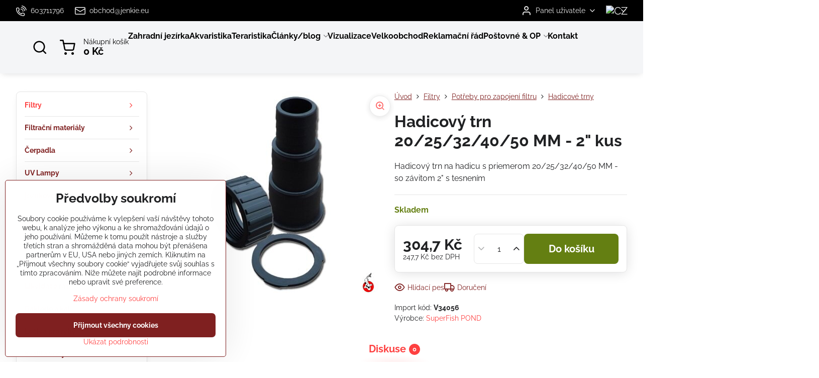

--- FILE ---
content_type: text/html; charset=UTF-8
request_url: https://www.koic.cz/p/798/hadicovy-trn-2025324050-mm-2-kus
body_size: 32811
content:

<!DOCTYPE html>
<html  data-lang-code="cz" lang="cs" class="no-js s1-hasHeader2 s1-hasFixedCart" data-lssid="ff2d92e7b5a7">
    <head>
        <meta charset="utf-8">
        		<title>Hadicový trn  20/25/32/40/50 MM - 2" kus</title>
        		<meta name="viewport" content="width=device-width, initial-scale=1" />
		         
<script data-privacy-group="script">
var FloxSettings = {
'cartItems': {},'cartProducts': {},'cartType': "slider",'loginType': "slider",'regformType': "slider",'langVer': "" 
}; 
 
</script>
<script data-privacy-group="script">
FloxSettings.img_size = { 'min': "50x50",'small': "120x120",'medium': "440x440",'large': "800x800",'max': "1600x1600",'product_antn': "440x440",'product_detail': "800x800" };
</script>
    <template id="privacy_iframe_info">
    <div class="floxIframeBlockedInfo" data-func-text="Funkční" data-analytic-text="Analytické" data-ad-text="Marketingové" data-nosnippet="1">
    <div class="floxIframeBlockedInfo__common">
        <div class="likeH3">Externí obsah je blokován Volbami soukromí</div>
        <p>Přejete si načíst externí obsah?</p>
    </div>
    <div class="floxIframeBlockedInfo__youtube">
        <div class="likeH3">Videa Youtube jsou blokovány Volbami soukromí</div>
        <p>Přejete si načíst Youtube video?</p>
    </div>
    <div class="floxIframeBlockedInfo__buttons">
        <button class="button floxIframeBlockedInfo__once">Povolit jednou</button>
        <button class="button floxIframeBlockedInfo__always" >Povolit a zapamatovat - souhlas s druhem cookie: </button>
    </div>
    <a class="floxIframeBlockedLink__common" href=""><i class="fa fa-external-link"></i> Otevřít obsah v novém okně</a>
    <a class="floxIframeBlockedLink__youtube" href=""><i class="fa fa-external-link"></i> Otevřít video v novém okně</a>
</div>
</template>
<script type="text/javascript" data-privacy-group="script">
FloxSettings.options={},FloxSettings.options.MANDATORY=1,FloxSettings.options.FUNC=2,FloxSettings.options.ANALYTIC=4,FloxSettings.options.AD=8;
FloxSettings.options.fullConsent=3;FloxSettings.options.maxConsent=15;FloxSettings.options.consent=0,localStorage.getItem("floxConsent")&&(FloxSettings.options.consent=parseInt(localStorage.getItem("floxConsent")));FloxSettings.options.sync=1;FloxSettings.google_consent2_options={},FloxSettings.google_consent2_options.AD_DATA=1,FloxSettings.google_consent2_options.AD_PERSON=2;FloxSettings.google_consent2_options.consent = -2;const privacyIsYoutubeUrl=function(e){return e.includes("youtube.com/embed")||e.includes("youtube-nocookie.com/embed")},privacyIsGMapsUrl=function(e){return e.includes("google.com/maps/embed")||/maps\.google\.[a-z]{2,3}\/maps/i.test(e)},privacyGetPrivacyGroup=function(e){var t="";if(e.getAttribute("data-privacy-group")?t=e.getAttribute("data-privacy-group"):e.closest("*[data-privacy-group]")&&(t=e.closest("*[data-privacy-group]").getAttribute("data-privacy-group")),"IFRAME"===e.tagName){let r=e.src||"";privacyIsYoutubeUrl(r)&&(e.setAttribute("data-privacy-group","func"),t="func"),privacyIsGMapsUrl(r)&&(e.setAttribute("data-privacy-group","func"),t="func")}return"regular"===t&&(t="script"),t},privacyBlockScriptNode=function(e){e.type="javascript/blocked";let t=function(r){"javascript/blocked"===e.getAttribute("type")&&r.preventDefault(),e.removeEventListener("beforescriptexecute",t)};e.addEventListener("beforescriptexecute",t)},privacyHandleScriptTag=function(e){let t=privacyGetPrivacyGroup(e);if(t){if("script"===t)return;"mandatory"===t||"func"===t&&FloxSettings.options.consent&FloxSettings.options.FUNC||"analytic"===t&&FloxSettings.options.consent&FloxSettings.options.ANALYTIC||"ad"===t&&FloxSettings.options.consent&FloxSettings.options.AD||privacyBlockScriptNode(e)}else FloxSettings.options.allow_unclassified||privacyBlockScriptNode(e)},privacyShowPlaceholder=function(e){let t=privacyGetPrivacyGroup(e);var r=document.querySelector("#privacy_iframe_info").content.cloneNode(!0),i=r.querySelector(".floxIframeBlockedInfo__always");i.textContent=i.textContent+r.firstElementChild.getAttribute("data-"+t+"-text"),r.firstElementChild.setAttribute("data-"+t,"1"),r.firstElementChild.removeAttribute("data-func-text"),r.firstElementChild.removeAttribute("data-analytic-text"),r.firstElementChild.removeAttribute("data-ad-text");let o=e.parentNode.classList.contains("blockYoutube");if(e.style.height){let a=e.style.height,c=e.style.width;e.setAttribute("data-privacy-style-height",a),r.firstElementChild.style.setProperty("--iframe-h",a),r.firstElementChild.style.setProperty("--iframe-w",c),e.style.height="0"}else if(e.getAttribute("height")){let n=e.getAttribute("height").replace("px",""),l=e.getAttribute("width").replace("px","");e.setAttribute("data-privacy-height",n),n.includes("%")?r.firstElementChild.style.setProperty("--iframe-h",n):r.firstElementChild.style.setProperty("--iframe-h",n+"px"),l.includes("%")?r.firstElementChild.style.setProperty("--iframe-w",l):r.firstElementChild.style.setProperty("--iframe-w",l+"px"),e.setAttribute("height",0)}else if(o&&e.parentNode.style.maxHeight){let s=e.parentNode.style.maxHeight,p=e.parentNode.style.maxWidth;r.firstElementChild.style.setProperty("--iframe-h",s),r.firstElementChild.style.setProperty("--iframe-w",p)}let u=e.getAttribute("data-privacy-src")||"";privacyIsYoutubeUrl(u)?(r.querySelector(".floxIframeBlockedInfo__common").remove(),r.querySelector(".floxIframeBlockedLink__common").remove(),r.querySelector(".floxIframeBlockedLink__youtube").setAttribute("href",u.replace("/embed/","/watch?v="))):u?(r.querySelector(".floxIframeBlockedInfo__youtube").remove(),r.querySelector(".floxIframeBlockedLink__youtube").remove(),r.querySelector(".floxIframeBlockedLink__common").setAttribute("href",u)):(r.querySelector(".floxIframeBlockedInfo__once").remove(),r.querySelector(".floxIframeBlockedInfo__youtube").remove(),r.querySelector(".floxIframeBlockedLink__youtube").remove(),r.querySelector(".floxIframeBlockedLink__common").remove(),r.querySelector(".floxIframeBlockedInfo__always").classList.add("floxIframeBlockedInfo__always--reload")),e.parentNode.insertBefore(r,e.nextSibling),o&&e.parentNode.classList.add("blockYoutube--blocked")},privacyHidePlaceholderIframe=function(e){var t=e.nextElementSibling;if(t&&t.classList.contains("floxIframeBlockedInfo")){let r=e.parentNode.classList.contains("blockYoutube");r&&e.parentNode.classList.remove("blockYoutube--blocked"),e.getAttribute("data-privacy-style-height")?e.style.height=e.getAttribute("data-privacy-style-height"):e.getAttribute("data-privacy-height")?e.setAttribute("height",e.getAttribute("data-privacy-height")):e.classList.contains("invisible")&&e.classList.remove("invisible"),t.remove()}},privacyBlockIframeNode=function(e){var t=e.src||"";""===t&&e.getAttribute("data-src")&&(t=e.getAttribute("data-src")),e.setAttribute("data-privacy-src",t),e.removeAttribute("src"),!e.classList.contains("floxNoPrivacyPlaceholder")&&(!e.style.width||parseInt(e.style.width)>200)&&(!e.getAttribute("width")||parseInt(e.getAttribute("width"))>200)&&(!e.style.height||parseInt(e.style.height)>200)&&(!e.getAttribute("height")||parseInt(e.getAttribute("height"))>200)&&(!e.style.display||"none"!==e.style.display)&&(!e.style.visibility||"hidden"!==e.style.visibility)&&privacyShowPlaceholder(e)},privacyHandleIframeTag=function(e){let t=privacyGetPrivacyGroup(e);if(t){if("script"===t||"mandatory"===t)return;if("func"===t&&FloxSettings.options.consent&FloxSettings.options.FUNC)return;if("analytic"===t&&FloxSettings.options.consent&FloxSettings.options.ANALYTIC||"ad"===t&&FloxSettings.options.consent&FloxSettings.options.AD)return;privacyBlockIframeNode(e)}else{if(FloxSettings.options.allow_unclassified)return;privacyBlockIframeNode(e)}},privacyHandleYoutubeGalleryItem=function(e){if(!(FloxSettings.options.consent&FloxSettings.options.FUNC)){var t=e.closest(".gallery").getAttribute("data-preview-height"),r=e.getElementsByTagName("img")[0],i=r.getAttribute("src").replace(t+"/"+t,"800/800");r.classList.contains("flox-lazy-load")&&(i=r.getAttribute("data-src").replace(t+"/"+t,"800/800")),e.setAttribute("data-href",e.getAttribute("href")),e.setAttribute("href",i),e.classList.replace("ytb","ytbNoConsent")}},privacyBlockPrivacyElementNode=function(e){e.classList.contains("floxPrivacyPlaceholder")?(privacyShowPlaceholder(e),e.classList.add("invisible")):e.style.display="none"},privacyHandlePrivacyElementNodes=function(e){let t=privacyGetPrivacyGroup(e);if(t){if("script"===t||"mandatory"===t)return;if("func"===t&&FloxSettings.options.consent&FloxSettings.options.FUNC)return;if("analytic"===t&&FloxSettings.options.consent&FloxSettings.options.ANALYTIC||"ad"===t&&FloxSettings.options.consent&FloxSettings.options.AD)return;privacyBlockPrivacyElementNode(e)}else{if(FloxSettings.options.allow_unclassified)return;privacyBlockPrivacyElementNode(e)}};function privacyLoadScriptAgain(e){var t=document.getElementsByTagName("head")[0],r=document.createElement("script");r.src=e.getAttribute("src"),t.appendChild(r),e.parentElement.removeChild(e)}function privacyExecuteScriptAgain(e){var t=document.getElementsByTagName("head")[0],r=document.createElement("script");r.textContent=e.textContent,t.appendChild(r),e.parentElement.removeChild(e)}function privacyEnableScripts(){document.querySelectorAll('script[type="javascript/blocked"]').forEach(e=>{let t=privacyGetPrivacyGroup(e);(FloxSettings.options.consent&FloxSettings.options.ANALYTIC&&t.includes("analytic")||FloxSettings.options.consent&FloxSettings.options.AD&&t.includes("ad")||FloxSettings.options.consent&FloxSettings.options.FUNC&&t.includes("func"))&&(e.getAttribute("src")?privacyLoadScriptAgain(e):privacyExecuteScriptAgain(e))})}function privacyEnableIframes(){document.querySelectorAll("iframe[data-privacy-src]").forEach(e=>{let t=privacyGetPrivacyGroup(e);if(!(FloxSettings.options.consent&FloxSettings.options.ANALYTIC&&t.includes("analytic")||FloxSettings.options.consent&FloxSettings.options.AD&&t.includes("ad")||FloxSettings.options.consent&FloxSettings.options.FUNC&&t.includes("func")))return;privacyHidePlaceholderIframe(e);let r=e.getAttribute("data-privacy-src");e.setAttribute("src",r),e.removeAttribute("data-privacy-src")})}function privacyEnableYoutubeGalleryItems(){FloxSettings.options.consent&FloxSettings.options.FUNC&&(document.querySelectorAll(".ytbNoConsent").forEach(e=>{e.setAttribute("href",e.getAttribute("data-href")),e.classList.replace("ytbNoConsent","ytb")}),"function"==typeof initGalleryPlugin&&initGalleryPlugin())}function privacyEnableBlockedContent(e,t){document.querySelectorAll(".floxCaptchaCont").length&&(e&FloxSettings.options.FUNC)!=(t&FloxSettings.options.FUNC)?window.location.reload():(privacyEnableScripts(),privacyEnableIframes(),privacyEnableYoutubeGalleryItems(),"function"==typeof FloxSettings.privacyEnableScriptsCustom&&FloxSettings.privacyEnableScriptsCustom())}
function privacyUpdateConsent(){ if(FloxSettings.sklik&&FloxSettings.sklik.active){var e={rtgId:FloxSettings.sklik.seznam_retargeting_id,consent:FloxSettings.options.consent&&FloxSettings.options.consent&FloxSettings.options.ANALYTIC?1:0};"category"===FloxSettings.sklik.pageType?(e.category=FloxSettings.sklik.category,e.pageType=FloxSettings.sklik.pageType):"offerdetail"===FloxSettings.sklik.pagetype&&(e.itemId=FloxSettings.sklik.itemId,e.pageType=FloxSettings.sklik.pageType),window.rc&&window.rc.retargetingHit&&window.rc.retargetingHit(e)}"function"==typeof loadCartFromLS&&"function"==typeof saveCartToLS&&(loadCartFromLS(),saveCartToLS());}
const observer=new MutationObserver(e=>{e.forEach(({addedNodes:e})=>{e.forEach(e=>{if(FloxSettings.options.consent!==FloxSettings.options.maxConsent){if(1===e.nodeType&&"SCRIPT"===e.tagName)return privacyHandleScriptTag(e);if(1===e.nodeType&&"IFRAME"===e.tagName)return privacyHandleIframeTag(e);if(1===e.nodeType&&"A"===e.tagName&&e.classList.contains("ytb"))return privacyHandleYoutubeGalleryItem(e);if(1===e.nodeType&&"SCRIPT"!==e.tagName&&"IFRAME"!==e.tagName&&e.classList.contains("floxPrivacyElement"))return privacyHandlePrivacyElementNodes(e)}1===e.nodeType&&(e.classList.contains("mainPrivacyModal")||e.classList.contains("mainPrivacyBar"))&&(FloxSettings.options.consent>0&&!FloxSettings.options.forceShow&&-1!==FloxSettings.google_consent2_options.consent?e.style.display="none":FloxSettings.options.consent>0&&-1===FloxSettings.google_consent2_options.consent?e.classList.add("hideBWConsentOptions"):-1!==FloxSettings.google_consent2_options.consent&&e.classList.add("hideGC2ConsentOptions"))})})});observer.observe(document.documentElement,{childList:!0,subtree:!0}),document.addEventListener("DOMContentLoaded",function(){observer.disconnect()});const createElementBackup=document.createElement;document.createElement=function(...e){if("script"!==e[0].toLowerCase())return createElementBackup.bind(document)(...e);let n=createElementBackup.bind(document)(...e);return n.setAttribute("data-privacy-group","script"),n};
</script>

<meta name="referrer" content="no-referrer-when-downgrade">


<link rel="canonical" href="https://www.koic.cz/p/798/hadicovy-trn-2025324050-mm-2-kus">
    

<meta property="og:title" content="Hadicový trn  20/25/32/40/50 MM - 2&quot; kus">

<meta property="og:url" content="https://www.koic.cz/p/798/hadicovy-trn-2025324050-mm-2-kus">
<meta property="og:description" content="">

<meta name="twitter:card" content="summary_large_image">
<meta name="twitter:title" content="Hadicový trn  20/25/32/40/50 MM - 2&quot; kus">
<meta name="twitter:description" content="">

    <meta property="og:locale" content="cs_CZ">

        <meta property="og:type" content="product">
    <meta property="og:image" content="https://www.koic.cz/resize/e:6b6d3/1200/630/files/produkty/88/-hadicovy-trn.jpg">  
    <meta name="twitter:image" content="https://www.koic.cz/resize/e:6b6d3/1200/630/files/produkty/88/-hadicovy-trn.jpg">
    <link href="https://www.koic.cz/resize/e:6b6d3/440/440/files/produkty/88/-hadicovy-trn.jpg" rel="previewimage">
<script data-privacy-group="script" type="application/ld+json">
{
    "@context": "https://schema.org",
    "@type": "WebPage",
    "name": "Hadicový trn  20/25/32/40/50 MM - 2&quot; kus",
    "description": "",
    "image": "https://www.koic.cz/resize/e:6b6d3/440/440/files/produkty/88/-hadicovy-trn.jpg"}
</script>
<link rel="alternate" type="application/rss+xml" title="RSS feed pro www.koic.cz" href="/e/rss/news">

<link rel="dns-prefetch" href="https://www.biznisweb.sk">
<link rel="preconnect" href="https://www.biznisweb.sk/" crossorigin>
<style type="text/css">
    

@font-face {
  font-family: 'Raleway';
  font-style: normal;
  font-display: swap;
  font-weight: 400;
  src: local(''),
       url('https://www.biznisweb.sk/templates/bw-fonts/raleway-v28-latin-ext_latin-regular.woff2') format('woff2'),
       url('https://www.biznisweb.sk/templates/bw-fonts/raleway-v28-latin-ext_latin-regular.woff') format('woff');
}


@font-face {
  font-family: 'Raleway';
  font-style: normal;
  font-display: swap;
  font-weight: 700;
  src: local(''),
       url('https://www.biznisweb.sk/templates/bw-fonts/raleway-v28-latin-ext_latin-700.woff2') format('woff2'),
       url('https://www.biznisweb.sk/templates/bw-fonts/raleway-v28-latin-ext_latin-700.woff') format('woff');
}
</style>

<link rel="preload" href="/erp-templates/skins/flat/universal/fonts/fontawesome-webfont.woff2" as="font" type="font/woff2" crossorigin>
<link href="/erp-templates/260119150445/universal.css" rel="stylesheet" type="text/css" media="all">  




<script data-privacy-group="mandatory">
    FloxSettings.trackerData = {
                    'cartIds': []
            };
    </script> 
    <link rel="shortcut icon" href="/files/banner/95/favicon(1).ico">
    <link rel="icon" href="/files/banner/95/favicon(1).ico?refresh" type="image/x-icon">

		<script data-privacy-group="script">
			FloxSettings.cartType = "same_page";
			FloxSettings.loginType = "custom";
			FloxSettings.regformType = "custom";
		</script>
												<style>
			:root {
				--s1-accentTransparent: #FE404017;
				--s1-accentComplement: #fff;
				--s1-maccentComplement: #fff;
				--s1-menuBgComplementTransparent: #000b;
				--s1-menuBgComplementTransparent2: #0002;
				--s1-menuBgComplement: #000;
				--s1-accentDark: #7f2020;
			}
		</style>

		</head>
<body class="s1-pt-product  s1-roundedCorners">
    
    <noscript class="noprint">
        <div id="noscript">
            Javascript není prohlížečem podporován nebo je vypnutý. Pro zobrazení stránky tak, jak byla zamýšlena, použijte prohlížeč s podporou JavaScriptu.
            <br>Pomoc: <a href="https://www.enable-javascript.com/" target="_blank">Enable-Javascript.com</a>.
        </div>
    </noscript>
    
    <div class="oCont remodal-bg">
																																					
						

	
	<section class="s1-headerTop s1-headerTop-style2 noprint">
		<div class="s1-cont flex ai-c">
							<div class="s1-headerTop-left">
					                        <div id="box-id-top_header_left" class="pagebox">
                                                        	<nav class="s1-topNav">
		<ul class="s1-topNav-items">
																				<li class="s1-topNav-item ">
						<a class="s1-topNav-link " href="tel:00420603711796" >
															    <i class="navIcon navIconBWSet imgIcon50"><svg xmlns="http://www.w3.org/2000/svg" width="32.363" height="32.696" viewBox="0 0 32.363 32.696" fill="currentColor">
    <path d="M50.089,33.454a1.089,1.089,0,0,1-1.057-.818A16.444,16.444,0,0,0,36.816,20.8a1.085,1.085,0,1,1,.485-2.116A18.64,18.64,0,0,1,51.148,32.1a1.085,1.085,0,0,1-.789,1.319A1.146,1.146,0,0,1,50.089,33.454Z" transform="translate(-18.819 -18.652)"/>
    <path d="M45.271,36.015a1.091,1.091,0,0,1-1.08-.933,11.093,11.093,0,0,0-9.62-9.407,1.085,1.085,0,1,1,.271-2.153A13.276,13.276,0,0,1,46.353,34.778,1.086,1.086,0,0,1,45.425,36,1.151,1.151,0,0,1,45.271,36.015Z" transform="translate(-18.819 -18.652)"/>
    <path d="M40.16,37.721a1.088,1.088,0,0,1-1.091-1.085,5.871,5.871,0,0,0-5.884-5.846,1.085,1.085,0,1,1,0-2.17,8.051,8.051,0,0,1,8.067,8.016A1.089,1.089,0,0,1,40.16,37.721Z" transform="translate(-18.819 -18.652)"/>
    <path d="M40.781,51.348l-.179,0c-6.259-.15-21.417-6.59-21.781-21.646a4.416,4.416,0,0,1,4.195-4.873l1.667-.04c1.493-.022,4.368,1.1,4.478,5.638.1,4.086-1.181,4.893-1.953,5.009a1.073,1.073,0,0,1-.138.013l-.32.007a16.914,16.914,0,0,0,8.062,8.011l.007-.317a1.285,1.285,0,0,1,.012-.138c.118-.767.929-2.037,5.042-1.941,4.569.11,5.709,2.959,5.672,4.451l-.04,1.657a4.594,4.594,0,0,1-.661,2.126A4.425,4.425,0,0,1,40.781,51.348ZM24.763,26.956h-.027L23.069,27c-.491.022-2.123.281-2.066,2.651.352,14.5,15.42,19.427,19.652,19.528,2.388.091,2.645-1.564,2.668-2.063l.04-1.646c.018-.74-.7-2.161-3.542-2.229a6.37,6.37,0,0,0-2.828.344l-.005.2a1.988,1.988,0,0,1-.9,1.613,2.014,2.014,0,0,1-1.841.184,18.874,18.874,0,0,1-9.628-9.568,1.973,1.973,0,0,1,.186-1.828,2.006,2.006,0,0,1,1.622-.9l.2,0a6.306,6.306,0,0,0,.346-2.809C26.911,27.686,25.516,26.956,24.763,26.956Zm10.3,16.612h0Z" transform="translate(-18.819 -18.652)"/>
</svg>
</i>

														<span class="s1-topNav-linkText">603711796</span>
						</a>
					</li>
																																							<li class="s1-topNav-item ">
						<a class="s1-topNav-link " href="mailto:obchod@jenkie.eu" >
															    <i class="navIcon navIconBWSet imgIcon50"><svg xmlns="http://www.w3.org/2000/svg" width="34.079" height="24.679" viewBox="0 0 34.079 24.679" fill="currentColor">
  <path d="M48.018,22.66H21.982a4.027,4.027,0,0,0-4.022,4.022V43.318a4.028,4.028,0,0,0,4.022,4.022H48.018a4.028,4.028,0,0,0,4.022-4.022V26.682A4.027,4.027,0,0,0,48.018,22.66ZM21.982,25.084H48.018a1.6,1.6,0,0,1,1.6,1.6v.843L35.068,36.016l-14.684-8.7v-.629A1.6,1.6,0,0,1,21.982,25.084ZM48.018,44.916H21.982a1.6,1.6,0,0,1-1.6-1.6V30.128l14.061,8.336a1.208,1.208,0,0,0,1.229,0l13.942-8.137V43.318A1.6,1.6,0,0,1,48.018,44.916Z" transform="translate(-17.96 -22.66)"/>
</svg>
</i>

														<span class="s1-topNav-linkText">obchod@jenkie.eu</span>
						</a>
					</li>
									</ul>
	</nav>

                             
            </div> 
    
				</div>
										<div class="s1-headerTop-right flex ml-a">
											<div class="s1-dropDown s1-loginDropdown">
	<a href="/e/login" class="s1-dropDown-toggler">
		<i class="s1-icon s1-icon-user s1-dropDown-icon" aria-hidden="true"></i>
		<span class="s1-dropDown-title">Panel uživatele</span>
		<i class="fa fa-angle-down s1-dropDown-arrow"></i>
	</a>
	<ul class="s1-dropDown-items">
				<li class="s1-dropDown-item">
			<a class="s1-dropDown-link" href="/e/login" data-remodal-target="s1-acc">
				<i class="s1-icon s1-icon-log-in s1-dropDown-icon"></i>
				<span class="s1-dropDown-title">Přihlásit se</span>
			</a>
		</li>
						<li class="s1-dropDown-item">
			<a class="s1-dropDown-link" href="/e/account/register">
				<i class="s1-icon s1-icon-user-plus s1-dropDown-icon"></i>
				<span class="s1-dropDown-title">Registrace</span>
			</a>
		</li>
    		</ul>
</div>

																	<div class="s1-flags s1-dropDown">
		<button class="s1-flags-currentLang s1-dropDown-toggler">
			<img class="s1-flag-img s1-dropDown-img" src="/erp/images/flags/flat/24/CZ.png" alt="CZ">
			<i class="fa fa-angle-down s1-dropDown-arrow"></i>
		</button>
		<ul class="s1-flags-dropDown s1-dropDown-items">
											<li class="s1-dropDown-item">
					<a class="s1-flags-lang s1-dropDown-link flag-sk" href="https://www.koikapor.sk/p/798/:r">
						<img class="s1-flag-img s1-dropDown-img" src="/erp/images/flags/flat/24/SK.png" alt="SK">
						    
							<span class="s1-flag-title s1-dropDown-title">Slovakia</span>
											</a>
				</li>
				        					        			</ul>
	</div>

									</div>
					</div>
	</section>
<header class="s1-header s1-header-style2 s1-header-color2 noprint">
	<section class="s1-header-cont s1-cont flex">
		<div class="s1-header-logo">
							<a class="s1-imglogo" href="/"><img src="/files/loga/czech-slovakia.sedy.jpg" alt="Logo"></a>
					</div>
		<div class="s1-header-actions flex">
						<div class="s1-header-search">
				<!-- search activator -->
				<div class="s1-header-action ">
					<a href="/e/search" title="Hledat" class="s1-header-actionLink s1-searchActivatorJS"><i class="s1-icon s1-icon-search"></i></a>
				</div>
					<form action="/e/search" method="get" class="siteSearchForm s1-topSearch-form">
		<div class="siteSearchCont s1-topSearch">
			<label class="s1-siteSearch-label flex">
				<i class="s1-icon s1-icon-search rm-hide"></i>
				<input data-pages="Stránky" data-products="Produkty" data-categories="Kategorie" data-news="Novinky" data-brands="Výrobce" class="siteSearchInput" id="s1-small-search" placeholder="Vyhledávání" name="word" type="text" value="">
				<button class="button" type="submit">Hledat</button>
			</label>
		</div>
	</form>

			</div>
			
												<!-- cart -->
			<div class="s1-headerCart-outer">
				            
    		<div class="s1-header-action s1-headerCart">
			<a class="s1-header-actionLink smallCart" href="/e/cart/index" title="Nákupní košík">
				<i class="s1-icon s1-icon-shopping-cart"></i>
				<span class="smallCartItems buttonCartInvisible invisible">0</span>
				<div class="s1-scText rl-hide">
					<span class="s1-scTitle">Nákupní košík</span>
					<span class="smallCartTotal smallCartPrice" data-pieces="0">0 Kč</span>
				</div>
			</a>
			<div id="s1-customSmallCartCont" class="s1-smallCart-wrapper"></div>
		</div>
    
			</div>
			<!-- menu -->
						<div class="s1-header-action l-hide">
				<button aria-label="Menu" class="s1-header-actionLink s1-menuActivatorJS"><i class="s1-icon s1-icon-menu"></i></button>
			</div>
					</div>
	</section>
		<div class="s1-menu-section ">
					<div class="s1-menu-overlay s1-menuActivatorJS l-hide"></div>
			<div class="s1-menu-wrapper">
				<div class="s1-menu-header l-hide">
					Menu
					<span class="s1-menuClose s1-menuActivatorJS">✕</span>
				</div>
				<div class="s1-menu-cont s1-cont">
											     
                                        																														<nav class="s1-menu s1-menu-left">
								<ul class="s1-menu-items">
																	<li class="s1-menu-item  ">
							<a class="s1-menu-link " href="/">
																<span>Zahradní jezírka</span>
															</a>
													</li>
																	<li class="s1-menu-item  ">
							<a class="s1-menu-link " href="/akvaristika">
																<span>Akvaristika</span>
															</a>
													</li>
																	<li class="s1-menu-item  ">
							<a class="s1-menu-link " href="/teraristika">
																<span>Teraristika</span>
															</a>
													</li>
																	<li class="s1-menu-item  hasSubmenu s1-sub-dropdown">
							<a class="s1-menu-link " href="/clanky-blog">
																<span>Články/blog</span>
								<i class="s1-menuChevron fa fa-angle-right"></i>							</a>
															     
                                        														<ul class="s1-submenu-items level-1">
								<li class="s1-submenu-item level-1    ">
															<a href="/clanky-blog/ryby" class="s1-submenu-link ">
						<span>jezírkové ryby</span>
											</a>
									</li>
								<li class="s1-submenu-item level-1    ">
															<a href="/clanky-blog/stavba-jazierka" class="s1-submenu-link ">
						<span>stavba jezírka </span>
											</a>
									</li>
								<li class="s1-submenu-item level-1    ">
															<a href="/clanky-blog/filtracia-do-jazierka" class="s1-submenu-link ">
						<span>Filtrace do jezírka</span>
											</a>
									</li>
								<li class="s1-submenu-item level-1    ">
															<a href="/clanky-blog/jazierko-v-zime" class="s1-submenu-link ">
						<span>Jazírko v zime</span>
											</a>
									</li>
								<li class="s1-submenu-item level-1    ">
															<a href="/clanky-blog/liecenie" class="s1-submenu-link ">
						<span>Léčba okrasných rýb a KOI</span>
											</a>
									</li>
								<li class="s1-submenu-item level-1    ">
															<a href="/clanky-blog/krmiva-pre-koi" class="s1-submenu-link ">
						<span>Krmivá</span>
											</a>
									</li>
								<li class="s1-submenu-item level-1    ">
															<a href="/clanky-blog/kvalita-vody" class="s1-submenu-link ">
						<span>Kvalita vody</span>
											</a>
									</li>
								<li class="s1-submenu-item level-1    ">
															<a href="/clanky-blog/flora" class="s1-submenu-link ">
						<span>Flóra</span>
											</a>
									</li>
											</ul>
		    
													</li>
																	<li class="s1-menu-item  ">
							<a class="s1-menu-link " href="/vizualizace-jezirek">
																<span>Vizualizace</span>
															</a>
													</li>
																	<li class="s1-menu-item  ">
							<a class="s1-menu-link " href="/velkoobchod">
																<span>Velkoobchod</span>
															</a>
													</li>
																	<li class="s1-menu-item  ">
							<a class="s1-menu-link " href="/reklamacni-rad">
																<span>Reklamační řád</span>
															</a>
													</li>
																	<li class="s1-menu-item  hasSubmenu s1-sub-dropdown">
							<a class="s1-menu-link " href="/postovne-op">
																<span>Poštovné & OP</span>
								<i class="s1-menuChevron fa fa-angle-right"></i>							</a>
															     
                                        														<ul class="s1-submenu-items level-1">
								<li class="s1-submenu-item level-1    ">
															<a href="/postovne-op/ochrana-osobnych-udajov" class="s1-submenu-link ">
						<span>Ochrana osobních údajů </span>
											</a>
									</li>
											</ul>
		    
													</li>
																	<li class="s1-menu-item  ">
							<a class="s1-menu-link " href="/kontakt">
																<span>Kontakt</span>
															</a>
													</li>
									</ul>
			</nav>
		    
																<div class="s1-menu-categoriesMobile l-hide">
							                        <div id="box-id-flox_side_menu" class="pagebox">
                                                        																		<nav class="s1-sideMenu ">
						<ul class="s1-sideMenu-items">
														
																																																																																																
											<li class="s1-sideMenu-item  hasSubmenu s1-sideSub-group s1-sideSub-group-inlineLinks submenuVisible">
							<a class="s1-sideMenu-link select" href="/c/filtry">
																<span>Filtry</span>
								<i class="s1-menuChevron fa fa-angle-right"></i>							</a>
															<ul class="s1-submenu-items level-1">
								<li class="s1-submenu-item level-1 hasIcon   ">
															<a class="s1-submenu-image rl-hide" href="/c/filtry/tlakova-filtracia">
						<img class="s1-submenu-img flox-lazy-load" data-src="/resize/e/100/100/files/banner/99/tlakovy-filter.jpg" alt="Filtre a filtračné zostavy do 15m3" loading="lazy">
					</a>
										<a href="/c/filtry/tlakova-filtracia" class="s1-submenu-link ">
						<span>Tlaková filtrace</span>
											</a>
									</li>
								<li class="s1-submenu-item level-1 hasIcon   ">
															<a class="s1-submenu-image rl-hide" href="/c/filtry/prietokove-filtracie">
						<img class="s1-submenu-img flox-lazy-load" data-src="/resize/e/100/100/files/banner/99/prietok.jpg" alt="Filtre a filtračné zostavy nad150m3" loading="lazy">
					</a>
										<a href="/c/filtry/prietokove-filtracie" class="s1-submenu-link ">
						<span>Průtokové filtrace</span>
											</a>
									</li>
								<li class="s1-submenu-item level-1 hasIcon   ">
															<a class="s1-submenu-image rl-hide" href="/c/filtry/gravitacna-filtracia">
						<img class="s1-submenu-img flox-lazy-load" data-src="/resize/e/100/100/files/banner/99/prietokovy-filter.jpg" alt="Filtry s možností pro gravitačně zapojení" loading="lazy">
					</a>
										<a href="/c/filtry/gravitacna-filtracia" class="s1-submenu-link ">
						<span>Gravitační filtrace</span>
											</a>
									</li>
								<li class="s1-submenu-item level-1 hasIcon   ">
															<a class="s1-submenu-image rl-hide" href="/c/filtry/strbinove-filtre">
						<img class="s1-submenu-img flox-lazy-load" data-src="/resize/e/100/100/files/banner/99/strbinove-filtre.jpg" alt="Jazierkové predfiltre" loading="lazy">
					</a>
										<a href="/c/filtry/strbinove-filtre" class="s1-submenu-link ">
						<span>Štěrbinové filtry</span>
											</a>
									</li>
								<li class="s1-submenu-item level-1 hasIcon   ">
															<a class="s1-submenu-image rl-hide" href="/c/filtry/polytech-move">
						<img class="s1-submenu-img flox-lazy-load" data-src="/resize/e/100/100/files/banner/99/poly-tech.jpg" alt="SF PolyTech Filtre" loading="lazy">
					</a>
										<a href="/c/filtry/polytech-move" class="s1-submenu-link ">
						<span>PolyTech MOVE </span>
											</a>
									</li>
								<li class="s1-submenu-item level-1 hasIcon   ">
															<a class="s1-submenu-image rl-hide" href="/c/filtry/genesis">
						<img class="s1-submenu-img flox-lazy-load" data-src="/resize/e/100/100/files/banner/99/genesis.jpg" alt="Genesis - profi" loading="lazy">
					</a>
										<a href="/c/filtry/genesis" class="s1-submenu-link ">
						<span>Genesis</span>
											</a>
									</li>
								<li class="s1-submenu-item level-1 hasIcon   ">
															<a class="s1-submenu-image rl-hide" href="/c/filtry/tlakove-bead-filtry">
						<img class="s1-submenu-img flox-lazy-load" data-src="/resize/e/100/100/files/banner/99/perlove-filtre.jpg" alt=" Tlakové bead filtry" loading="lazy">
					</a>
										<a href="/c/filtry/tlakove-bead-filtry" class="s1-submenu-link ">
						<span> Tlakové bead filtry</span>
											</a>
									</li>
								<li class="s1-submenu-item level-1 hasIcon   ">
															<a class="s1-submenu-image rl-hide" href="/c/filtry/kd-komorove-filtry">
						<img class="s1-submenu-img flox-lazy-load" data-src="/resize/e/100/100/files/banner/99/kd-filtre.jpg" alt="KD komorové filtry" loading="lazy">
					</a>
										<a href="/c/filtry/kd-komorove-filtry" class="s1-submenu-link ">
						<span>Komorové filtry</span>
											</a>
									</li>
								<li class="s1-submenu-item level-1 hasIcon hasSubmenu  ">
															<a class="s1-submenu-image rl-hide" href="/c/filtry/bubnove-filtre">
						<img class="s1-submenu-img flox-lazy-load" data-src="/resize/e/100/100/files/produkty/66/filtreco-drum-filter-55-art-1.jpg" alt="" loading="lazy">
					</a>
										<a href="/c/filtry/bubnove-filtre" class="s1-submenu-link ">
						<span>Bubnové filtry</span>
						<i class="s1-menuChevron fa fa-angle-right l-hide"></i>					</a>
																		     
                                        																														<ul class="s1-submenu-items level-2">
								<li class="s1-submenu-item level-2    ">
															<a href="/c/filtry/bubnove-filtre/nahradne-diely-k-bubnom" class="s1-submenu-link ">
						<span>Náhradné diely k bubnom</span>
											</a>
									</li>
								<li class="s1-submenu-item level-2    ">
															<a href="/c/filtry/bubnove-filtre/samostatne-bubnove-filtry" class="s1-submenu-link ">
						<span>Samostatné bubnové filtry</span>
											</a>
									</li>
								<li class="s1-submenu-item level-2    ">
															<a href="/c/filtry/bubnove-filtre/kombinovane-bubnove-filtry" class="s1-submenu-link ">
						<span>Kombinované bubnové filtry</span>
											</a>
									</li>
								<li class="s1-submenu-item level-2    ">
															<a href="/c/filtry/bubnove-filtre/biokomory" class="s1-submenu-link ">
						<span>Biokomory</span>
											</a>
									</li>
											</ul>
		    
															</li>
								<li class="s1-submenu-item level-1 hasIcon   ">
															<a class="s1-submenu-image rl-hide" href="/c/filtry/doplnky-a-nahradne-diely-k-filtrom">
						<img class="s1-submenu-img flox-lazy-load" data-src="/resize/e/100/100/files/banner/99/nahradne-peny.jpg" alt="Filtračné doplnky" loading="lazy">
					</a>
										<a href="/c/filtry/doplnky-a-nahradne-diely-k-filtrom" class="s1-submenu-link ">
						<span>Doplňky a náhradní díly k filtrům</span>
											</a>
									</li>
								<li class="s1-submenu-item level-1 hasIcon hasSubmenu submenuVisible ">
															<a class="s1-submenu-image rl-hide" href="/c/filtry/potreby-pro-zapojeni-filtru">
						<img class="s1-submenu-img flox-lazy-load" data-src="/resize/e/100/100/files/banner/stavba.jpg" alt="Potřeby pro zapojení filtru" loading="lazy">
					</a>
										<a href="/c/filtry/potreby-pro-zapojeni-filtru" class="s1-submenu-link select">
						<span>Potřeby pro zapojení filtru</span>
						<i class="s1-menuChevron fa fa-angle-right l-hide"></i>					</a>
																		     
                                        																														<ul class="s1-submenu-items level-2">
								<li class="s1-submenu-item level-2    ">
															<a href="/c/filtry/potreby-pro-zapojeni-filtru/soupatka" class="s1-submenu-link ">
						<span>Šoupátka</span>
											</a>
									</li>
								<li class="s1-submenu-item level-2    ">
															<a href="/c/filtry/potreby-pro-zapojeni-filtru/kulove-ventily" class="s1-submenu-link ">
						<span>Kulové ventily</span>
											</a>
									</li>
								<li class="s1-submenu-item level-2    ">
															<a href="/c/filtry/potreby-pro-zapojeni-filtru/dnova-vpust" class="s1-submenu-link ">
						<span>Dnová vpust</span>
											</a>
									</li>
								<li class="s1-submenu-item level-2    ">
															<a href="/c/filtry/potreby-pro-zapojeni-filtru/priruby-stenove-pruchodky" class="s1-submenu-link ">
						<span>Příruby, stěnové průchodky</span>
											</a>
									</li>
								<li class="s1-submenu-item level-2   submenuVisible s1-hidden">
															<a href="/c/filtry/potreby-pro-zapojeni-filtru/hadicove-trne" class="s1-submenu-link select">
						<span>Hadicové trny</span>
											</a>
									</li>
								<li class="s1-submenu-item level-2    s1-hidden">
															<a href="/c/filtry/potreby-pro-zapojeni-filtru/pvc-kolena-bogeny" class="s1-submenu-link ">
						<span>PVC kolená/bogeny</span>
											</a>
									</li>
								<li class="s1-submenu-item level-2    s1-hidden">
															<a href="/c/filtry/potreby-pro-zapojeni-filtru/pvc-t-kus" class="s1-submenu-link ">
						<span>PVC - T/kus</span>
											</a>
									</li>
								<li class="s1-submenu-item level-2    s1-hidden">
															<a href="/c/filtry/potreby-pro-zapojeni-filtru/pvc-mufne" class="s1-submenu-link ">
						<span>PVC Mufne</span>
											</a>
									</li>
								<li class="s1-submenu-item level-2    s1-hidden">
															<a href="/c/filtry/potreby-pro-zapojeni-filtru/pvc-redukcie" class="s1-submenu-link ">
						<span>PVC Redukce</span>
											</a>
									</li>
								<li class="s1-submenu-item level-2    s1-hidden">
															<a href="/c/filtry/potreby-pro-zapojeni-filtru/pvc-zatka" class="s1-submenu-link ">
						<span>PVC Zátka</span>
											</a>
									</li>
								<li class="s1-submenu-item level-2    s1-hidden">
															<a href="/c/filtry/potreby-pro-zapojeni-filtru/zpetna-klapka" class="s1-submenu-link ">
						<span>Zpětná klapka</span>
											</a>
									</li>
								<li class="s1-submenu-item level-2    s1-hidden">
															<a href="/c/filtry/potreby-pro-zapojeni-filtru/hadice" class="s1-submenu-link ">
						<span>Hadice</span>
											</a>
									</li>
								<li class="s1-submenu-item level-2    s1-hidden">
															<a href="/c/filtry/potreby-pro-zapojeni-filtru/epdm-spojky" class="s1-submenu-link ">
						<span>EPDM Spojky</span>
											</a>
									</li>
								<li class="s1-submenu-item level-2    s1-hidden">
															<a href="/c/filtry/potreby-pro-zapojeni-filtru/lepidla-a-tmely" class="s1-submenu-link ">
						<span>Lepidlá a tmely</span>
											</a>
									</li>
								<li class="s1-submenu-item level-2    s1-hidden">
															<a href="/c/filtry/potreby-pro-zapojeni-filtru/pruhledne-potrubi" class="s1-submenu-link ">
						<span>Průhledné potrubí</span>
											</a>
									</li>
								<li class="s1-submenu-item level-2    s1-hidden">
															<a href="/c/filtry/potreby-pro-zapojeni-filtru/pvc-potrubi" class="s1-submenu-link ">
						<span>PVC Potrubí</span>
											</a>
									</li>
								<li class="s1-submenu-item level-2    s1-hidden">
															<a href="/c/filtry/potreby-pro-zapojeni-filtru/tesneni" class="s1-submenu-link ">
						<span>Těsnění</span>
											</a>
									</li>
								<li class="s1-submenu-item level-2    s1-hidden">
															<a href="/c/filtry/potreby-pro-zapojeni-filtru/rosty" class="s1-submenu-link ">
						<span>Rošty</span>
											</a>
									</li>
								<li class="s1-submenu-item level-2    s1-hidden">
															<a href="/c/filtry/potreby-pro-zapojeni-filtru/pvc-srobovacie-spojky" class="s1-submenu-link ">
						<span>PVC šrobovacie spojky</span>
											</a>
									</li>
												<li class="s1-submenu-item level-2 s1-submenu-showmore rl-hide">
					<a class="s1-submenu-link s1-submenu-linkShowmore" href="/c/filtry/potreby-pro-zapojeni-filtru">Další kategorie <i class="fa fa-angle-right" aria-hidden="true"></i></a>
				</li>
							</ul>
		    
															</li>
								<li class="s1-submenu-item level-1 hasIcon   ">
															<a class="s1-submenu-image rl-hide" href="/c/filtry/protein-skimmer">
						<img class="s1-submenu-img flox-lazy-load" data-src="/resize/e/100/100/files/produkty/67/prot1.jpg" alt="" loading="lazy">
					</a>
										<a href="/c/filtry/protein-skimmer" class="s1-submenu-link ">
						<span>Skrápaté filtre a biokomory</span>
											</a>
									</li>
								<li class="s1-submenu-item level-1    ">
															<a href="/c/filtry/cerpadlove-sachty" class="s1-submenu-link ">
						<span>Čerpadlové šachty</span>
											</a>
									</li>
											</ul>
													</li>
																			
																																																																																																
											<li class="s1-sideMenu-item  hasSubmenu s1-sideSub-group s1-sideSub-group-inlineLinks ">
							<a class="s1-sideMenu-link " href="/c/filtracne-materialy">
																<span>Filtrační materiály</span>
								<i class="s1-menuChevron fa fa-angle-right"></i>							</a>
															<ul class="s1-submenu-items level-1">
								<li class="s1-submenu-item level-1 hasIcon   ">
															<a class="s1-submenu-image rl-hide" href="/c/filtracne-materialy/biomolitan">
						<img class="s1-submenu-img flox-lazy-load" data-src="/resize/e/100/100/files/banner/97/biomolitan.jpg" alt="Biomolitán" loading="lazy">
					</a>
										<a href="/c/filtracne-materialy/biomolitan" class="s1-submenu-link ">
						<span>Biomolitán</span>
											</a>
									</li>
								<li class="s1-submenu-item level-1 hasIcon   ">
															<a class="s1-submenu-image rl-hide" href="/c/filtracne-materialy/filtracne-kefy">
						<img class="s1-submenu-img flox-lazy-load" data-src="/resize/e/100/100/files/banner/97/kartac.jpg" alt="filtrační kartáče" loading="lazy">
					</a>
										<a href="/c/filtracne-materialy/filtracne-kefy" class="s1-submenu-link ">
						<span>Filtrační kartáče</span>
											</a>
									</li>
								<li class="s1-submenu-item level-1 hasIcon   ">
															<a class="s1-submenu-image rl-hide" href="/c/filtracne-materialy/bio-kulicky-biobloky">
						<img class="s1-submenu-img flox-lazy-load" data-src="/resize/e/100/100/files/banner/97/helix.jpg" alt="Bio Kuličky - biobloky" loading="lazy">
					</a>
										<a href="/c/filtracne-materialy/bio-kulicky-biobloky" class="s1-submenu-link ">
						<span>Bio Kuličky - biobloky</span>
											</a>
									</li>
								<li class="s1-submenu-item level-1 hasIcon   ">
															<a class="s1-submenu-image rl-hide" href="/c/filtracne-materialy/filtracni-rosty">
						<img class="s1-submenu-img flox-lazy-load" data-src="/resize/e/100/100/files/banner/98/rosty.jpg" alt="filtrační rošty" loading="lazy">
					</a>
										<a href="/c/filtracne-materialy/filtracni-rosty" class="s1-submenu-link ">
						<span>Filtrační rošty</span>
											</a>
									</li>
								<li class="s1-submenu-item level-1 hasIcon   ">
															<a class="s1-submenu-image rl-hide" href="/c/filtracne-materialy/pytle-na-filtracni-material">
						<img class="s1-submenu-img flox-lazy-load" data-src="/resize/e/100/100/files/banner/97/vrece.jpg" alt="Pytle na filtrační material" loading="lazy">
					</a>
										<a href="/c/filtracne-materialy/pytle-na-filtracni-material" class="s1-submenu-link ">
						<span>Pytle na filtrační material</span>
											</a>
									</li>
								<li class="s1-submenu-item level-1 hasIcon   ">
															<a class="s1-submenu-image rl-hide" href="/c/filtracne-materialy/japonska-rohoz">
						<img class="s1-submenu-img flox-lazy-load" data-src="/resize/e/100/100/files/banner/97/japonska-rohoz.jpg" alt="Japonská rohož" loading="lazy">
					</a>
										<a href="/c/filtracne-materialy/japonska-rohoz" class="s1-submenu-link ">
						<span>Japonská rohož</span>
											</a>
									</li>
								<li class="s1-submenu-item level-1 hasIcon   ">
															<a class="s1-submenu-image rl-hide" href="/c/filtracne-materialy/aktivni-uhli">
						<img class="s1-submenu-img flox-lazy-load" data-src="/resize/e/100/100/files/banner/97/aktivne-uhlie.jpg" alt="aktivní uhlí" loading="lazy">
					</a>
										<a href="/c/filtracne-materialy/aktivni-uhli" class="s1-submenu-link ">
						<span>Aktivní uhlí</span>
											</a>
									</li>
								<li class="s1-submenu-item level-1 hasIcon   ">
															<a class="s1-submenu-image rl-hide" href="/c/filtracne-materialy/japonske-ustrice">
						<img class="s1-submenu-img flox-lazy-load" data-src="/resize/e/100/100/files/banner/97/japonske-ustrice.jpg" alt="Japonske ústřice" loading="lazy">
					</a>
										<a href="/c/filtracne-materialy/japonske-ustrice" class="s1-submenu-link ">
						<span>Japonske ústřice</span>
											</a>
									</li>
								<li class="s1-submenu-item level-1 hasIcon   ">
															<a class="s1-submenu-image rl-hide" href="/c/filtracne-materialy/rosty">
						<img class="s1-submenu-img flox-lazy-load" data-src="/resize/e/100/100/files/banner/98/rosty.jpg" alt="Rošty" loading="lazy">
					</a>
										<a href="/c/filtracne-materialy/rosty" class="s1-submenu-link ">
						<span>Rošty</span>
											</a>
									</li>
								<li class="s1-submenu-item level-1 hasIcon   ">
															<a class="s1-submenu-image rl-hide" href="/c/filtracne-materialy/nana-taro">
						<img class="s1-submenu-img flox-lazy-load" data-src="/resize/e/100/100/files/banner/97/nana-taro.jpg" alt="Nana Taro" loading="lazy">
					</a>
										<a href="/c/filtracne-materialy/nana-taro" class="s1-submenu-link ">
						<span>Nana Taro</span>
											</a>
									</li>
								<li class="s1-submenu-item level-1 hasIcon   ">
															<a class="s1-submenu-image rl-hide" href="/c/filtracne-materialy/zeolit-lavovy-kamen-substraty">
						<img class="s1-submenu-img flox-lazy-load" data-src="/resize/e/100/100/files/banner/97/zeolit.jpg" alt="Zeolit, lávový kámen, substráty" loading="lazy">
					</a>
										<a href="/c/filtracne-materialy/zeolit-lavovy-kamen-substraty" class="s1-submenu-link ">
						<span>Zeolit, lávový kámen, substráty</span>
											</a>
									</li>
								<li class="s1-submenu-item level-1 hasIcon   ">
															<a class="s1-submenu-image rl-hide" href="/c/filtracne-materialy/filtracni-vata">
						<img class="s1-submenu-img flox-lazy-load" data-src="/resize/e/100/100/files/banner/97/filtracna-vata.jpg" alt="Filtrační vata do jezírka" loading="lazy">
					</a>
										<a href="/c/filtracne-materialy/filtracni-vata" class="s1-submenu-link ">
						<span>Filtrační vata</span>
											</a>
									</li>
								<li class="s1-submenu-item level-1 hasIcon   ">
															<a class="s1-submenu-image rl-hide" href="/c/filtracne-materialy/crystal-max">
						<img class="s1-submenu-img flox-lazy-load" data-src="/resize/e/100/100/files/banner/97/clearmax.jpg" alt="Crystal max" loading="lazy">
					</a>
										<a href="/c/filtracne-materialy/crystal-max" class="s1-submenu-link ">
						<span>Crystal max</span>
											</a>
									</li>
								<li class="s1-submenu-item level-1 hasIcon   ">
															<a class="s1-submenu-image rl-hide" href="/c/filtracne-materialy/glafoam-profi">
						<img class="s1-submenu-img flox-lazy-load" data-src="/resize/e/100/100/files/banner/97/glofaom.jpg" alt="GLAFOAM Profi" loading="lazy">
					</a>
										<a href="/c/filtracne-materialy/glafoam-profi" class="s1-submenu-link ">
						<span>GLAFOAM Profi</span>
											</a>
									</li>
								<li class="s1-submenu-item level-1 hasIcon   ">
															<a class="s1-submenu-image rl-hide" href="/c/filtracne-materialy/bead-kulicky">
						<img class="s1-submenu-img flox-lazy-load" data-src="/resize/e/100/100/files/banner/97/bead-gulicky.jpg" alt="Bead kuličky" loading="lazy">
					</a>
										<a href="/c/filtracne-materialy/bead-kulicky" class="s1-submenu-link ">
						<span>Bead kuličky</span>
											</a>
									</li>
								<li class="s1-submenu-item level-1 hasIcon   ">
															<a class="s1-submenu-image rl-hide" href="/c/filtracne-materialy/genesis-napln">
						<img class="s1-submenu-img flox-lazy-load" data-src="/resize/e/100/100/files/banner/97/genesis-napln.jpg" alt="filtračné plátna pre genesis" loading="lazy">
					</a>
										<a href="/c/filtracne-materialy/genesis-napln" class="s1-submenu-link ">
						<span>Genesis naplň</span>
											</a>
									</li>
											</ul>
													</li>
																			
																																																																																																
											<li class="s1-sideMenu-item  hasSubmenu s1-sideSub-group s1-sideSub-group-inlineLinks ">
							<a class="s1-sideMenu-link " href="/c/cerpadla">
																<span>Čerpadla</span>
								<i class="s1-menuChevron fa fa-angle-right"></i>							</a>
															<ul class="s1-submenu-items level-1">
								<li class="s1-submenu-item level-1 hasIcon   ">
															<a class="s1-submenu-image rl-hide" href="/c/cerpadla/cerpadla-s-vykonem-do-1000-l-h">
						<img class="s1-submenu-img flox-lazy-load" data-src="/resize/e/100/100/files/banner/97/cerpadla-do-1000.jpg" alt="Čerpadla s výkonem do 1000 L / h" loading="lazy">
					</a>
										<a href="/c/cerpadla/cerpadla-s-vykonem-do-1000-l-h" class="s1-submenu-link ">
						<span>Čerpadla s výkonem do 1000 L / h</span>
											</a>
									</li>
								<li class="s1-submenu-item level-1 hasIcon   ">
															<a class="s1-submenu-image rl-hide" href="/c/cerpadla/cerpadla-jezirkova-s-vykonem-do-10000-l-h">
						<img class="s1-submenu-img flox-lazy-load" data-src="/resize/e/100/100/files/banner/97/cerpadla-do-10.jpg" alt="Čerpadla jezírková s výkonem do 10000 L / h" loading="lazy">
					</a>
										<a href="/c/cerpadla/cerpadla-jezirkova-s-vykonem-do-10000-l-h" class="s1-submenu-link ">
						<span>Čerpadla jezírková s výkonem do 10000 L / h</span>
											</a>
									</li>
								<li class="s1-submenu-item level-1 hasIcon   ">
															<a class="s1-submenu-image rl-hide" href="/c/cerpadla/cerpadla-jazierkove-s-vykonom-do-20-000-l-h">
						<img class="s1-submenu-img flox-lazy-load" data-src="/resize/e/100/100/files/banner/97/cerpadla-do-20.jpg" alt="Čerpadla jezírková s výkonem do 20000 L / h" loading="lazy">
					</a>
										<a href="/c/cerpadla/cerpadla-jazierkove-s-vykonom-do-20-000-l-h" class="s1-submenu-link ">
						<span>Čerpadla jezírková s výkonem do 20000 L / h</span>
											</a>
									</li>
								<li class="s1-submenu-item level-1 hasIcon   ">
															<a class="s1-submenu-image rl-hide" href="/c/cerpadla/cerpadla-jezirkova-s-vykonem-nad-20000-l-h">
						<img class="s1-submenu-img flox-lazy-load" data-src="/resize/e/100/100/files/banner/97/cerpadla-nad-20.jpg" alt="Čerpadla jezírková s výkonem nad 20000 L / h" loading="lazy">
					</a>
										<a href="/c/cerpadla/cerpadla-jezirkova-s-vykonem-nad-20000-l-h" class="s1-submenu-link ">
						<span>Čerpadla jezírková s výkonem nad 20000 L / h</span>
											</a>
									</li>
								<li class="s1-submenu-item level-1 hasIcon   ">
															<a class="s1-submenu-image rl-hide" href="/c/cerpadla/cerpadla-s-fontanou">
						<img class="s1-submenu-img flox-lazy-load" data-src="/resize/e/100/100/files/banner/97/cerpadla-s-fontanou.jpg" alt="Čerpadla s fontánou" loading="lazy">
					</a>
										<a href="/c/cerpadla/cerpadla-s-fontanou" class="s1-submenu-link ">
						<span>Čerpadla s fontánou</span>
											</a>
									</li>
								<li class="s1-submenu-item level-1 hasIcon   ">
															<a class="s1-submenu-image rl-hide" href="/c/cerpadla/doplnky-k-cerpadlum">
						<img class="s1-submenu-img flox-lazy-load" data-src="/resize/e/100/100/files/banner/97/prislusenstvo-k-cerp.jpg" alt="Doplňky k čerpadlům" loading="lazy">
					</a>
										<a href="/c/cerpadla/doplnky-k-cerpadlum" class="s1-submenu-link ">
						<span>Doplňky k čerpadlům</span>
											</a>
									</li>
								<li class="s1-submenu-item level-1 hasIcon   ">
															<a class="s1-submenu-image rl-hide" href="/c/cerpadla/cerpadla-na-12v">
						<img class="s1-submenu-img flox-lazy-load" data-src="/resize/e/100/100/files/produkty/54/dm-serie-lv.jpg" alt="" loading="lazy">
					</a>
										<a href="/c/cerpadla/cerpadla-na-12v" class="s1-submenu-link ">
						<span>Čerpadlá na 12/24V</span>
											</a>
									</li>
								<li class="s1-submenu-item level-1 hasIcon   ">
															<a class="s1-submenu-image rl-hide" href="/c/cerpadla/cerpadla-s-regulaciou">
						<img class="s1-submenu-img flox-lazy-load" data-src="/resize/e/100/100/files/produkty/54/dm-serie-controller.jpg" alt="" loading="lazy">
					</a>
										<a href="/c/cerpadla/cerpadla-s-regulaciou" class="s1-submenu-link ">
						<span>Čerpadla s regulací</span>
											</a>
									</li>
											</ul>
													</li>
																			
																																																																																																
											<li class="s1-sideMenu-item  hasSubmenu s1-sideSub-group s1-sideSub-group-inlineLinks ">
							<a class="s1-sideMenu-link " href="/c/uv-lampy">
																<span>UV Lampy</span>
								<i class="s1-menuChevron fa fa-angle-right"></i>							</a>
															<ul class="s1-submenu-items level-1">
								<li class="s1-submenu-item level-1 hasIcon   ">
															<a class="s1-submenu-image rl-hide" href="/c/uv-lampy/uvc-lampy">
						<img class="s1-submenu-img flox-lazy-load" data-src="/resize/e/100/100/files/banner/uvc.jpg" alt="UVc Lampy" loading="lazy">
					</a>
										<a href="/c/uv-lampy/uvc-lampy" class="s1-submenu-link ">
						<span>UVC Lampy</span>
											</a>
									</li>
								<li class="s1-submenu-item level-1 hasIcon hasSubmenu  ">
															<a class="s1-submenu-image rl-hide" href="/c/uv-lampy/nahradni-uv-zarivky">
						<img class="s1-submenu-img flox-lazy-load" data-src="/resize/e/100/100/files/banner/97/uv-ziarovky.jpg" alt="Náhradní UV zářivky" loading="lazy">
					</a>
										<a href="/c/uv-lampy/nahradni-uv-zarivky" class="s1-submenu-link ">
						<span>Náhradní UV zářivky</span>
						<i class="s1-menuChevron fa fa-angle-right l-hide"></i>					</a>
																		     
                                        																														<ul class="s1-submenu-items level-2">
								<li class="s1-submenu-item level-2    ">
															<a href="/c/uv-lampy/nahradni-uv-zarivky/ziarovky-t5" class="s1-submenu-link ">
						<span>Žárovky T5</span>
											</a>
									</li>
								<li class="s1-submenu-item level-2    ">
															<a href="/c/uv-lampy/nahradni-uv-zarivky/ziarovky-t8" class="s1-submenu-link ">
						<span> Žárovky T8</span>
											</a>
									</li>
								<li class="s1-submenu-item level-2    ">
															<a href="/c/uv-lampy/nahradni-uv-zarivky/ziarovky-pl" class="s1-submenu-link ">
						<span> Žárovky PL</span>
											</a>
									</li>
								<li class="s1-submenu-item level-2    ">
															<a href="/c/uv-lampy/nahradni-uv-zarivky/kremikove-sklo-na-uv" class="s1-submenu-link ">
						<span>Křemíkové sklo na UV</span>
											</a>
									</li>
								<li class="s1-submenu-item level-2    s1-hidden">
															<a href="/c/uv-lampy/nahradni-uv-zarivky/prislusenstvo-k-uvc" class="s1-submenu-link ">
						<span>Doplnky a diely k UVC</span>
											</a>
									</li>
												<li class="s1-submenu-item level-2 s1-submenu-showmore rl-hide">
					<a class="s1-submenu-link s1-submenu-linkShowmore" href="/c/uv-lampy/nahradni-uv-zarivky">Další kategorie <i class="fa fa-angle-right" aria-hidden="true"></i></a>
				</li>
							</ul>
		    
															</li>
								<li class="s1-submenu-item level-1 hasIcon   ">
															<a class="s1-submenu-image rl-hide" href="/c/uv-lampy/uvc-superfish">
						<img class="s1-submenu-img flox-lazy-load" data-src="/resize/e/100/100/files/banner/97/sf.jpg" alt="UVC Superfish" loading="lazy">
					</a>
										<a href="/c/uv-lampy/uvc-superfish" class="s1-submenu-link ">
						<span>UVC Superfish</span>
											</a>
									</li>
								<li class="s1-submenu-item level-1 hasIcon   ">
															<a class="s1-submenu-image rl-hide" href="/c/uv-lampy/uvc-aquaking">
						<img class="s1-submenu-img flox-lazy-load" data-src="/resize/e/100/100/files/banner/97/uv-aquak.jpg" alt="UVC Aquaking" loading="lazy">
					</a>
										<a href="/c/uv-lampy/uvc-aquaking" class="s1-submenu-link ">
						<span>UVC ostatné</span>
											</a>
									</li>
								<li class="s1-submenu-item level-1 hasIcon   ">
															<a class="s1-submenu-image rl-hide" href="/c/uv-lampy/uvc-110mm">
						<img class="s1-submenu-img flox-lazy-load" data-src="/resize/e/100/100/files/produkty/74/professional110uvc-628-0-2.jpg" alt="" loading="lazy">
					</a>
										<a href="/c/uv-lampy/uvc-110mm" class="s1-submenu-link ">
						<span>UVC 110mm</span>
											</a>
									</li>
								<li class="s1-submenu-item level-1 hasIcon   ">
															<a class="s1-submenu-image rl-hide" href="/c/uv-lampy/ponorne-uv-lampy">
						<img class="s1-submenu-img flox-lazy-load" data-src="/resize/e/100/100/files/banner/97/uv-ponorna.jpg" alt="Ponorné UV lampy" loading="lazy">
					</a>
										<a href="/c/uv-lampy/ponorne-uv-lampy" class="s1-submenu-link ">
						<span>Ponorné UV lampy</span>
											</a>
									</li>
								<li class="s1-submenu-item level-1 hasIcon   ">
															<a class="s1-submenu-image rl-hide" href="/c/uv-lampy/ozonovy-generator">
						<img class="s1-submenu-img flox-lazy-load" data-src="/resize/e/100/100/files/banner/97/ozon.jpg" alt="" loading="lazy">
					</a>
										<a href="/c/uv-lampy/ozonovy-generator" class="s1-submenu-link ">
						<span>Ozonový generator</span>
											</a>
									</li>
								<li class="s1-submenu-item level-1 hasIcon   ">
															<a class="s1-submenu-image rl-hide" href="/c/uv-lampy/nahradne-diely-na-uvc">
						<img class="s1-submenu-img flox-lazy-load" data-src="/resize/e/100/100/files/banner/98/hadic-trn.jpg" alt="Náhradní díly na UVC" loading="lazy">
					</a>
										<a href="/c/uv-lampy/nahradne-diely-na-uvc" class="s1-submenu-link ">
						<span>Náhradní díly na UVC</span>
											</a>
									</li>
											</ul>
													</li>
																			
																																																																																																
											<li class="s1-sideMenu-item   ">
							<a class="s1-sideMenu-link " href="/c/jezirkove-vysavace">
																<span>jezírkové vysavače</span>
															</a>
													</li>
																			
																																																																																																
											<li class="s1-sideMenu-item   ">
							<a class="s1-sideMenu-link " href="/c/skimmery">
																<span>Skimmery</span>
															</a>
													</li>
																			
																																																																																																
											<li class="s1-sideMenu-item  hasSubmenu s1-sideSub-group s1-sideSub-group-inlineLinks ">
							<a class="s1-sideMenu-link " href="/c/krmiva-pro-ryby">
																<span>Krmiva pro ryby</span>
								<i class="s1-menuChevron fa fa-angle-right"></i>							</a>
															<ul class="s1-submenu-items level-1">
								<li class="s1-submenu-item level-1 hasIcon   ">
															<a class="s1-submenu-image rl-hide" href="/c/krmiva-pro-ryby/krmivo-pro-koi-kapry">
						<img class="s1-submenu-img flox-lazy-load" data-src="/resize/e/100/100/files/banner/98/rast.jpg" alt="Krmivo pro Koi kapry" loading="lazy">
					</a>
										<a href="/c/krmiva-pro-ryby/krmivo-pro-koi-kapry" class="s1-submenu-link ">
						<span>Krmivo pro Koi kapry</span>
											</a>
									</li>
								<li class="s1-submenu-item level-1 hasIcon   ">
															<a class="s1-submenu-image rl-hide" href="/c/krmiva-pro-ryby/velka-baleni-pytle">
						<img class="s1-submenu-img flox-lazy-load" data-src="/resize/e/100/100/files/banner/98/vrecia.jpg" alt="Velká balení pytle" loading="lazy">
					</a>
										<a href="/c/krmiva-pro-ryby/velka-baleni-pytle" class="s1-submenu-link ">
						<span>Velká balení pytle</span>
											</a>
									</li>
								<li class="s1-submenu-item level-1 hasIcon   ">
															<a class="s1-submenu-image rl-hide" href="/c/krmiva-pro-ryby/zimni-krmeni">
						<img class="s1-submenu-img flox-lazy-load" data-src="/resize/e/100/100/files/banner/98/zimne.jpg" alt="Zimní krmení" loading="lazy">
					</a>
										<a href="/c/krmiva-pro-ryby/zimni-krmeni" class="s1-submenu-link ">
						<span>Zimní krmení</span>
											</a>
									</li>
								<li class="s1-submenu-item level-1 hasIcon   ">
															<a class="s1-submenu-image rl-hide" href="/c/krmiva-pro-ryby/krmivo-pro-jesetery">
						<img class="s1-submenu-img flox-lazy-load" data-src="/resize/e/100/100/files/banner/98/jeseter.jpg" alt="Krmivo pro jesetery" loading="lazy">
					</a>
										<a href="/c/krmiva-pro-ryby/krmivo-pro-jesetery" class="s1-submenu-link ">
						<span>Krmivo pro jesetery</span>
											</a>
									</li>
								<li class="s1-submenu-item level-1 hasIcon   ">
															<a class="s1-submenu-image rl-hide" href="/c/krmiva-pro-ryby/vitaminy-a-doplnky">
						<img class="s1-submenu-img flox-lazy-load" data-src="/resize/e/100/100/files/banner/98/doplnky.jpg" alt="Vitamíny a doplňky" loading="lazy">
					</a>
										<a href="/c/krmiva-pro-ryby/vitaminy-a-doplnky" class="s1-submenu-link ">
						<span>Vitamíny a doplňky</span>
											</a>
									</li>
								<li class="s1-submenu-item level-1 hasIcon   ">
															<a class="s1-submenu-image rl-hide" href="/c/krmiva-pro-ryby/krmivo-pro-poter">
						<img class="s1-submenu-img flox-lazy-load" data-src="/resize/e/100/100/files/banner/98/superfish-diepvries-510x408.png" alt="Krmivo pro potěr" loading="lazy">
					</a>
										<a href="/c/krmiva-pro-ryby/krmivo-pro-poter" class="s1-submenu-link ">
						<span>Krmivo pro potěr</span>
											</a>
									</li>
								<li class="s1-submenu-item level-1 hasIcon   ">
															<a class="s1-submenu-image rl-hide" href="/c/krmiva-pro-ryby/krmitka">
						<img class="s1-submenu-img flox-lazy-load" data-src="/resize/e/100/100/files/banner/98/krmitka.jpg" alt="Krmítka pro koi" loading="lazy">
					</a>
										<a href="/c/krmiva-pro-ryby/krmitka" class="s1-submenu-link ">
						<span>Krmítka</span>
											</a>
									</li>
								<li class="s1-submenu-item level-1    ">
															<a href="/c/krmiva-pro-ryby/krmeni-pro-chovny-ryby" class="s1-submenu-link ">
						<span>Kŕmení pro chovný ryby</span>
											</a>
									</li>
											</ul>
													</li>
																			
																																																																																																
											<li class="s1-sideMenu-item  hasSubmenu s1-sideSub-group s1-sideSub-group-inlineLinks ">
							<a class="s1-sideMenu-link " href="/c/osvetleni-elektro">
																<span>Osvětlení / elektro</span>
								<i class="s1-menuChevron fa fa-angle-right"></i>							</a>
															<ul class="s1-submenu-items level-1">
								<li class="s1-submenu-item level-1 hasIcon   ">
															<a class="s1-submenu-image rl-hide" href="/c/osvetleni-elektro/jezirkove-osvetleni">
						<img class="s1-submenu-img flox-lazy-load" data-src="/resize/e/100/100/files/banner/98/aquaking-lampa.jpg" alt="Jezírkové osvětlení" loading="lazy">
					</a>
										<a href="/c/osvetleni-elektro/jezirkove-osvetleni" class="s1-submenu-link ">
						<span>Jezírkové osvětlení</span>
											</a>
									</li>
								<li class="s1-submenu-item level-1 hasIcon   ">
															<a class="s1-submenu-image rl-hide" href="/c/osvetleni-elektro/jezirkova-elektrina">
						<img class="s1-submenu-img flox-lazy-load" data-src="/resize/e/100/100/files/banner/98/regulator-vykonu-s-prikonem-20-350w.jpg" alt="Jezírková elektřina" loading="lazy">
					</a>
										<a href="/c/osvetleni-elektro/jezirkova-elektrina" class="s1-submenu-link ">
						<span>Jezírková elektřina</span>
											</a>
									</li>
								<li class="s1-submenu-item level-1 hasIcon   ">
															<a class="s1-submenu-image rl-hide" href="/c/osvetleni-elektro/merice-vody">
						<img class="s1-submenu-img flox-lazy-load" data-src="/resize/e/100/100/files/banner/98/bezdratovy-jazierkovy-teplomer.jpg" alt="Měřiče vody" loading="lazy">
					</a>
										<a href="/c/osvetleni-elektro/merice-vody" class="s1-submenu-link ">
						<span>Měřiče vody</span>
											</a>
									</li>
											</ul>
													</li>
																			
																																																																																																
											<li class="s1-sideMenu-item  hasSubmenu s1-sideSub-group s1-sideSub-group-inlineLinks ">
							<a class="s1-sideMenu-link " href="/c/likvidace-ras">
																<span>Likvidace řas</span>
								<i class="s1-menuChevron fa fa-angle-right"></i>							</a>
															<ul class="s1-submenu-items level-1">
								<li class="s1-submenu-item level-1 hasIcon   ">
															<a class="s1-submenu-image rl-hide" href="/c/likvidace-ras/likvidace-vlaknitych-ras">
						<img class="s1-submenu-img flox-lazy-load" data-src="/resize/e/100/100/files/banner/98/vlaknite-riasy.jpg" alt="Likvidace vláknitých řas" loading="lazy">
					</a>
										<a href="/c/likvidace-ras/likvidace-vlaknitych-ras" class="s1-submenu-link ">
						<span>Likvidace vláknitých řas</span>
											</a>
									</li>
								<li class="s1-submenu-item level-1 hasIcon   ">
															<a class="s1-submenu-image rl-hide" href="/c/likvidace-ras/likvidace-zelene-vody">
						<img class="s1-submenu-img flox-lazy-load" data-src="/resize/e/100/100/files/banner/98/zelena-voda.jpg" alt="Likvidace zelené vody" loading="lazy">
					</a>
										<a href="/c/likvidace-ras/likvidace-zelene-vody" class="s1-submenu-link ">
						<span>Likvidace zelené vody</span>
											</a>
									</li>
											</ul>
													</li>
																			
																																																																																																
											<li class="s1-sideMenu-item  hasSubmenu s1-sideSub-group s1-sideSub-group-inlineLinks ">
							<a class="s1-sideMenu-link " href="/c/bakterie">
																<span>Bakterie a kal</span>
								<i class="s1-menuChevron fa fa-angle-right"></i>							</a>
															<ul class="s1-submenu-items level-1">
								<li class="s1-submenu-item level-1 hasIcon   ">
															<a class="s1-submenu-image rl-hide" href="/c/bakterie/startovaci-bakterie">
						<img class="s1-submenu-img flox-lazy-load" data-src="/resize/e/100/100/files/banner/98/bakterie.jpg" alt="Startovací bakterie" loading="lazy">
					</a>
										<a href="/c/bakterie/startovaci-bakterie" class="s1-submenu-link ">
						<span>Startovací bakterie</span>
											</a>
									</li>
								<li class="s1-submenu-item level-1 hasIcon   ">
															<a class="s1-submenu-image rl-hide" href="/c/bakterie/odstraneni-bahna">
						<img class="s1-submenu-img flox-lazy-load" data-src="/resize/e/100/100/files/banner/98/kalozruty.jpg" alt="odstranění bahna" loading="lazy">
					</a>
										<a href="/c/bakterie/odstraneni-bahna" class="s1-submenu-link ">
						<span>Odstranění bahna</span>
											</a>
									</li>
											</ul>
													</li>
																			
																																																																																																
											<li class="s1-sideMenu-item  hasSubmenu s1-sideSub-group s1-sideSub-group-inlineLinks ">
							<a class="s1-sideMenu-link " href="/c/leciva">
																<span>Léčiva pro ryby</span>
								<i class="s1-menuChevron fa fa-angle-right"></i>							</a>
															<ul class="s1-submenu-items level-1">
								<li class="s1-submenu-item level-1 hasIcon   ">
															<a class="s1-submenu-image rl-hide" href="/c/leciva/akutni-lecba">
						<img class="s1-submenu-img flox-lazy-load" data-src="/resize/e/100/100/files/banner/97/akutna-liecba.jpg" alt="Akutní léčba" loading="lazy">
					</a>
										<a href="/c/leciva/akutni-lecba" class="s1-submenu-link ">
						<span>Akutní léčba</span>
											</a>
									</li>
								<li class="s1-submenu-item level-1 hasIcon   ">
															<a class="s1-submenu-image rl-hide" href="/c/leciva/preventivni-leciva">
						<img class="s1-submenu-img flox-lazy-load" data-src="/resize/e/100/100/files/banner/97/preventivne-koi.jpg" alt="Prevence okrasných ryb" loading="lazy">
					</a>
										<a href="/c/leciva/preventivni-leciva" class="s1-submenu-link ">
						<span>Preventivní léčiva</span>
											</a>
									</li>
								<li class="s1-submenu-item level-1 hasIcon   ">
															<a class="s1-submenu-image rl-hide" href="/c/leciva/pripravky-a-soli-do-vody">
						<img class="s1-submenu-img flox-lazy-load" data-src="/resize/e/100/100/files/banner/97/bead-gulicky.jpg" alt="Přípravky a soli do vody" loading="lazy">
					</a>
										<a href="/c/leciva/pripravky-a-soli-do-vody" class="s1-submenu-link ">
						<span>Přípravky a soli do vody</span>
											</a>
									</li>
								<li class="s1-submenu-item level-1 hasIcon   ">
															<a class="s1-submenu-image rl-hide" href="/c/leciva/vitaminy-a-doplnky">
						<img class="s1-submenu-img flox-lazy-load" data-src="/resize/e/100/100/files/banner/97/vitaminy.jpg" alt="Vitamíny a doplňky" loading="lazy">
					</a>
										<a href="/c/leciva/vitaminy-a-doplnky" class="s1-submenu-link ">
						<span>Vitamíny a doplňky</span>
											</a>
									</li>
											</ul>
													</li>
																			
																																																																																																
											<li class="s1-sideMenu-item   ">
							<a class="s1-sideMenu-link " href="/c/kvalita-vody">
																<span>Kvalita vody</span>
															</a>
													</li>
																			
																																																																																																
											<li class="s1-sideMenu-item   ">
							<a class="s1-sideMenu-link " href="/c/mereni-kvality-vody">
																<span>Měření kvality vody</span>
															</a>
													</li>
																			
																																																																																																
											<li class="s1-sideMenu-item  hasSubmenu s1-sideSub-group s1-sideSub-group-inlineLinks ">
							<a class="s1-sideMenu-link " href="/c/fontany">
																<span>Fontány</span>
								<i class="s1-menuChevron fa fa-angle-right"></i>							</a>
															<ul class="s1-submenu-items level-1">
								<li class="s1-submenu-item level-1 hasIcon hasSubmenu  ">
															<a class="s1-submenu-image rl-hide" href="/c/fontany/efektne-fontany">
						<img class="s1-submenu-img flox-lazy-load" data-src="/resize/e/100/100/files/banner/97/efektove.jpg" alt="luxusné profesionálne fontány" loading="lazy">
					</a>
										<a href="/c/fontany/efektne-fontany" class="s1-submenu-link ">
						<span>Efektné fontány</span>
						<i class="s1-menuChevron fa fa-angle-right l-hide"></i>					</a>
																		     
                                        																														<ul class="s1-submenu-items level-2">
								<li class="s1-submenu-item level-2    ">
															<a href="/c/fontany/efektne-fontany/prudove-trysky" class="s1-submenu-link ">
						<span>Jedno proudové trysky</span>
											</a>
									</li>
								<li class="s1-submenu-item level-2    ">
															<a href="/c/fontany/efektne-fontany/multi-prudove-trysky" class="s1-submenu-link ">
						<span>Multi proudové trysky</span>
											</a>
									</li>
								<li class="s1-submenu-item level-2    ">
															<a href="/c/fontany/efektne-fontany/vajarovite-trysky" class="s1-submenu-link ">
						<span>Vějířovité trysky</span>
											</a>
									</li>
								<li class="s1-submenu-item level-2    ">
															<a href="/c/fontany/efektne-fontany/rotacne-trysky" class="s1-submenu-link ">
						<span>Rotační trysky</span>
											</a>
									</li>
								<li class="s1-submenu-item level-2    s1-hidden">
															<a href="/c/fontany/efektne-fontany/vodny-film" class="s1-submenu-link ">
						<span>Vodní film</span>
											</a>
									</li>
								<li class="s1-submenu-item level-2    s1-hidden">
															<a href="/c/fontany/efektne-fontany/trysky-na-kalich" class="s1-submenu-link ">
						<span>Trysky na kalich</span>
											</a>
									</li>
								<li class="s1-submenu-item level-2    s1-hidden">
															<a href="/c/fontany/efektne-fontany/penove-trysky" class="s1-submenu-link ">
						<span>Pěnové trysky</span>
											</a>
									</li>
								<li class="s1-submenu-item level-2    s1-hidden">
															<a href="/c/fontany/efektne-fontany/gulove-fontany" class="s1-submenu-link ">
						<span>Kulové fontány</span>
											</a>
									</li>
								<li class="s1-submenu-item level-2    s1-hidden">
															<a href="/c/fontany/efektne-fontany/bodove-fontany" class="s1-submenu-link ">
						<span>Bodové fontány</span>
											</a>
									</li>
								<li class="s1-submenu-item level-2    s1-hidden">
															<a href="/c/fontany/efektne-fontany/vodopady" class="s1-submenu-link ">
						<span>Vodopády</span>
											</a>
									</li>
								<li class="s1-submenu-item level-2    s1-hidden">
															<a href="/c/fontany/efektne-fontany/rozprasovacie-trysky" class="s1-submenu-link ">
						<span>Mlhové trysky</span>
											</a>
									</li>
								<li class="s1-submenu-item level-2    s1-hidden">
															<a href="/c/fontany/efektne-fontany/osvetlenie-fontan" class="s1-submenu-link ">
						<span>Osvětlení fontán</span>
											</a>
									</li>
								<li class="s1-submenu-item level-2    s1-hidden">
															<a href="/c/fontany/efektne-fontany/doplnky-k-fontanam" class="s1-submenu-link ">
						<span>Doplňky k fontánám</span>
											</a>
									</li>
								<li class="s1-submenu-item level-2    s1-hidden">
															<a href="/c/fontany/efektne-fontany/cerpadla" class="s1-submenu-link ">
						<span>Fontánová čerpadla</span>
											</a>
									</li>
												<li class="s1-submenu-item level-2 s1-submenu-showmore rl-hide">
					<a class="s1-submenu-link s1-submenu-linkShowmore" href="/c/fontany/efektne-fontany">Další kategorie <i class="fa fa-angle-right" aria-hidden="true"></i></a>
				</li>
							</ul>
		    
															</li>
								<li class="s1-submenu-item level-1 hasIcon   ">
															<a class="s1-submenu-image rl-hide" href="/c/fontany/potoky-a-chrlice">
						<img class="s1-submenu-img flox-lazy-load" data-src="/resize/e/100/100/files/banner/97/potok.jpg" alt="Umělé potůčky a chrliče" loading="lazy">
					</a>
										<a href="/c/fontany/potoky-a-chrlice" class="s1-submenu-link ">
						<span>Potůčky a chrliče</span>
											</a>
									</li>
								<li class="s1-submenu-item level-1 hasIcon   ">
															<a class="s1-submenu-image rl-hide" href="/c/fontany/cerpadlove-fontany">
						<img class="s1-submenu-img flox-lazy-load" data-src="/resize/e/100/100/files/banner/97/fontana-cerpadlo.jpg" alt="male jezírkové fontány" loading="lazy">
					</a>
										<a href="/c/fontany/cerpadlove-fontany" class="s1-submenu-link ">
						<span>Čerpadlové fontány</span>
											</a>
									</li>
											</ul>
													</li>
																			
																																																																																																
											<li class="s1-sideMenu-item  hasSubmenu s1-sideSub-group s1-sideSub-group-inlineLinks ">
							<a class="s1-sideMenu-link " href="/c/vzduchovani-ozon">
																<span>Vzduchování / ozon</span>
								<i class="s1-menuChevron fa fa-angle-right"></i>							</a>
															<ul class="s1-submenu-items level-1">
								<li class="s1-submenu-item level-1 hasIcon   ">
															<a class="s1-submenu-image rl-hide" href="/c/vzduchovani-ozon/vzduchovace">
						<img class="s1-submenu-img flox-lazy-load" data-src="/resize/e/100/100/files/banner/96/vzduchovac.jpg" alt="Vzduchovací motory" loading="lazy">
					</a>
										<a href="/c/vzduchovani-ozon/vzduchovace" class="s1-submenu-link ">
						<span>Vzduchové motory</span>
											</a>
									</li>
								<li class="s1-submenu-item level-1 hasIcon   ">
															<a class="s1-submenu-image rl-hide" href="/c/vzduchovani-ozon/vzduchove-kameny">
						<img class="s1-submenu-img flox-lazy-load" data-src="/resize/e/100/100/files/banner/96/kamene.jpg" alt="vzduchové kameny" loading="lazy">
					</a>
										<a href="/c/vzduchovani-ozon/vzduchove-kameny" class="s1-submenu-link ">
						<span>Vzduchové kameny</span>
											</a>
									</li>
								<li class="s1-submenu-item level-1 hasIcon   ">
															<a class="s1-submenu-image rl-hide" href="/c/vzduchovani-ozon/venturi-tryska">
						<img class="s1-submenu-img flox-lazy-load" data-src="/resize/e/100/100/files/banner/97/venturi.jpg" alt="Venturi tryska" loading="lazy">
					</a>
										<a href="/c/vzduchovani-ozon/venturi-tryska" class="s1-submenu-link ">
						<span>Venturi tryska</span>
											</a>
									</li>
								<li class="s1-submenu-item level-1 hasIcon   ">
															<a class="s1-submenu-image rl-hide" href="/c/vzduchovani-ozon/hadicky-rozvody">
						<img class="s1-submenu-img flox-lazy-load" data-src="/resize/e/100/100/files/banner/96/hadicky.jpg" alt="Hadičky/rozvody" loading="lazy">
					</a>
										<a href="/c/vzduchovani-ozon/hadicky-rozvody" class="s1-submenu-link ">
						<span>Vzduchové hadičky</span>
											</a>
									</li>
								<li class="s1-submenu-item level-1 hasIcon   ">
															<a class="s1-submenu-image rl-hide" href="/c/vzduchovani-ozon/vzduchove-rozvody">
						<img class="s1-submenu-img flox-lazy-load" data-src="/resize/e/100/100/files/banner/96/rozdelovac.jpg" alt="Vzduchové rozvody" loading="lazy">
					</a>
										<a href="/c/vzduchovani-ozon/vzduchove-rozvody" class="s1-submenu-link ">
						<span>Vzduchové rozvody</span>
											</a>
									</li>
								<li class="s1-submenu-item level-1 hasIcon   ">
															<a class="s1-submenu-image rl-hide" href="/c/vzduchovani-ozon/ozon">
						<img class="s1-submenu-img flox-lazy-load" data-src="/resize/e/100/100/files/banner/97/ozon.jpg" alt="Ozónový generátor" loading="lazy">
					</a>
										<a href="/c/vzduchovani-ozon/ozon" class="s1-submenu-link ">
						<span>Ozón</span>
											</a>
									</li>
								<li class="s1-submenu-item level-1 hasIcon   ">
															<a class="s1-submenu-image rl-hide" href="/c/vzduchovani-ozon/nahradne-diely-na-vzduchovace">
						<img class="s1-submenu-img flox-lazy-load" data-src="/resize/e/100/100/files/banner/96/nahradne-diely.jpg" alt="Náhradní díly na vzduchove motory" loading="lazy">
					</a>
										<a href="/c/vzduchovani-ozon/nahradne-diely-na-vzduchovace" class="s1-submenu-link ">
						<span>Náhradní díly na vzduchove motory</span>
											</a>
									</li>
											</ul>
													</li>
																			
																																																																																																
											<li class="s1-sideMenu-item   ">
							<a class="s1-sideMenu-link " href="/c/jezirkove-prislusenstvi">
																<span>Jezírkové příslušenství</span>
															</a>
													</li>
																			
																																																																																																
											<li class="s1-sideMenu-item   ">
							<a class="s1-sideMenu-link " href="/c/jezirkova-site-podberaky">
																<span>Jezírková síťe / podběráky</span>
															</a>
													</li>
																			
																																																																																																
											<li class="s1-sideMenu-item   ">
							<a class="s1-sideMenu-link " href="/c/jezirko-v-zime">
																<span>Jezírko v zimě</span>
															</a>
													</li>
																			
																																																																																																
											<li class="s1-sideMenu-item  hasSubmenu s1-sideSub-group s1-sideSub-group-inlineLinks ">
							<a class="s1-sideMenu-link " href="/c/potreby-pro-stavbu-jezirka">
																<span>Potřeby pro stavbu jezírka</span>
								<i class="s1-menuChevron fa fa-angle-right"></i>							</a>
															<ul class="s1-submenu-items level-1">
								<li class="s1-submenu-item level-1 hasIcon   ">
															<a class="s1-submenu-image rl-hide" href="/c/potreby-pro-stavbu-jezirka/soupatka">
						<img class="s1-submenu-img flox-lazy-load" data-src="/resize/e/100/100/files/banner/98/supatko.jpg" alt="šoupátka" loading="lazy">
					</a>
										<a href="/c/potreby-pro-stavbu-jezirka/soupatka" class="s1-submenu-link ">
						<span>Šoupátka</span>
											</a>
									</li>
								<li class="s1-submenu-item level-1 hasIcon   ">
															<a class="s1-submenu-image rl-hide" href="/c/potreby-pro-stavbu-jezirka/kulove-ventily">
						<img class="s1-submenu-img flox-lazy-load" data-src="/resize/e/100/100/files/banner/98/gulovy-ventil.jpg" alt="kulové ventily" loading="lazy">
					</a>
										<a href="/c/potreby-pro-stavbu-jezirka/kulove-ventily" class="s1-submenu-link ">
						<span>Kulové ventily</span>
											</a>
									</li>
								<li class="s1-submenu-item level-1 hasIcon   ">
															<a class="s1-submenu-image rl-hide" href="/c/potreby-pro-stavbu-jezirka/dnova-vpust">
						<img class="s1-submenu-img flox-lazy-load" data-src="/resize/e/100/100/files/banner/98/dnova-vpust.jpg" alt="Dnová vpust" loading="lazy">
					</a>
										<a href="/c/potreby-pro-stavbu-jezirka/dnova-vpust" class="s1-submenu-link ">
						<span>Dnová vpust</span>
											</a>
									</li>
								<li class="s1-submenu-item level-1 hasIcon   ">
															<a class="s1-submenu-image rl-hide" href="/c/potreby-pro-stavbu-jezirka/priruby-stenove-pruchodky">
						<img class="s1-submenu-img flox-lazy-load" data-src="/resize/e/100/100/files/banner/98/prechodky.jpg" alt="Příruby, stěnové průchodky" loading="lazy">
					</a>
										<a href="/c/potreby-pro-stavbu-jezirka/priruby-stenove-pruchodky" class="s1-submenu-link ">
						<span>Příruby, stěnové průchodky</span>
											</a>
									</li>
								<li class="s1-submenu-item level-1 hasIcon   ">
															<a class="s1-submenu-image rl-hide" href="/c/potreby-pro-stavbu-jezirka/hadicove-trne">
						<img class="s1-submenu-img flox-lazy-load" data-src="/resize/e/100/100/files/banner/98/hadic-trn.jpg" alt="Hadicové trny" loading="lazy">
					</a>
										<a href="/c/potreby-pro-stavbu-jezirka/hadicove-trne" class="s1-submenu-link ">
						<span>Hadicové trny</span>
											</a>
									</li>
								<li class="s1-submenu-item level-1 hasIcon   ">
															<a class="s1-submenu-image rl-hide" href="/c/potreby-pro-stavbu-jezirka/pvc-kolena-bogeny">
						<img class="s1-submenu-img flox-lazy-load" data-src="/resize/e/100/100/files/banner/98/koleno.jpg" alt="PVC kolená/bogeny" loading="lazy">
					</a>
										<a href="/c/potreby-pro-stavbu-jezirka/pvc-kolena-bogeny" class="s1-submenu-link ">
						<span>PVC kolená/bogeny</span>
											</a>
									</li>
								<li class="s1-submenu-item level-1 hasIcon   ">
															<a class="s1-submenu-image rl-hide" href="/c/potreby-pro-stavbu-jezirka/pvc-t-kus">
						<img class="s1-submenu-img flox-lazy-load" data-src="/resize/e/100/100/files/banner/98/t-kus-pvc.jpg" alt="PVC - T/kus" loading="lazy">
					</a>
										<a href="/c/potreby-pro-stavbu-jezirka/pvc-t-kus" class="s1-submenu-link ">
						<span>PVC - T/kus</span>
											</a>
									</li>
								<li class="s1-submenu-item level-1 hasIcon   ">
															<a class="s1-submenu-image rl-hide" href="/c/potreby-pro-stavbu-jezirka/pvc-mufne">
						<img class="s1-submenu-img flox-lazy-load" data-src="/resize/e/100/100/files/banner/98/mufna.jpg" alt="PVC Mufne" loading="lazy">
					</a>
										<a href="/c/potreby-pro-stavbu-jezirka/pvc-mufne" class="s1-submenu-link ">
						<span>PVC Mufne</span>
											</a>
									</li>
								<li class="s1-submenu-item level-1 hasIcon   ">
															<a class="s1-submenu-image rl-hide" href="/c/potreby-pro-stavbu-jezirka/pvc-redukcie">
						<img class="s1-submenu-img flox-lazy-load" data-src="/resize/e/100/100/files/banner/98/redukcie.jpg" alt="PVC Redukce" loading="lazy">
					</a>
										<a href="/c/potreby-pro-stavbu-jezirka/pvc-redukcie" class="s1-submenu-link ">
						<span>PVC Redukce</span>
											</a>
									</li>
								<li class="s1-submenu-item level-1 hasIcon   ">
															<a class="s1-submenu-image rl-hide" href="/c/potreby-pro-stavbu-jezirka/pvc-zatka">
						<img class="s1-submenu-img flox-lazy-load" data-src="/resize/e/100/100/files/banner/98/zatka.jpg" alt="PVC Zátka" loading="lazy">
					</a>
										<a href="/c/potreby-pro-stavbu-jezirka/pvc-zatka" class="s1-submenu-link ">
						<span>PVC Zátka</span>
											</a>
									</li>
								<li class="s1-submenu-item level-1 hasIcon   ">
															<a class="s1-submenu-image rl-hide" href="/c/potreby-pro-stavbu-jezirka/zpetna-klapka">
						<img class="s1-submenu-img flox-lazy-load" data-src="/resize/e/100/100/files/banner/98/spetna-klapka.jpg" alt="Zpětná klapka" loading="lazy">
					</a>
										<a href="/c/potreby-pro-stavbu-jezirka/zpetna-klapka" class="s1-submenu-link ">
						<span>Zpětná klapka</span>
											</a>
									</li>
								<li class="s1-submenu-item level-1 hasIcon   ">
															<a class="s1-submenu-image rl-hide" href="/c/potreby-pro-stavbu-jezirka/hadice">
						<img class="s1-submenu-img flox-lazy-load" data-src="/resize/e/100/100/files/banner/98/hadice.jpg" alt="Hadice" loading="lazy">
					</a>
										<a href="/c/potreby-pro-stavbu-jezirka/hadice" class="s1-submenu-link ">
						<span>Hadice</span>
											</a>
									</li>
								<li class="s1-submenu-item level-1 hasIcon   ">
															<a class="s1-submenu-image rl-hide" href="/c/potreby-pro-stavbu-jezirka/epdm-spojky">
						<img class="s1-submenu-img flox-lazy-load" data-src="/resize/e/100/100/files/banner/98/epdm.jpg" alt="EPDM Spojky" loading="lazy">
					</a>
										<a href="/c/potreby-pro-stavbu-jezirka/epdm-spojky" class="s1-submenu-link ">
						<span>EPDM Spojky</span>
											</a>
									</li>
								<li class="s1-submenu-item level-1 hasIcon   ">
															<a class="s1-submenu-image rl-hide" href="/c/potreby-pro-stavbu-jezirka/lepidla-a-tmely">
						<img class="s1-submenu-img flox-lazy-load" data-src="/resize/e/100/100/files/banner/98/lepidla.jpg" alt="Lepidlá a tmely" loading="lazy">
					</a>
										<a href="/c/potreby-pro-stavbu-jezirka/lepidla-a-tmely" class="s1-submenu-link ">
						<span>Lepidlá a tmely</span>
											</a>
									</li>
								<li class="s1-submenu-item level-1 hasIcon   ">
															<a class="s1-submenu-image rl-hide" href="/c/potreby-pro-stavbu-jezirka/pruhledne-potrubi">
						<img class="s1-submenu-img flox-lazy-load" data-src="/resize/e/100/100/files/banner/98/transp.-trub.jpg" alt="průhledné potrubí" loading="lazy">
					</a>
										<a href="/c/potreby-pro-stavbu-jezirka/pruhledne-potrubi" class="s1-submenu-link ">
						<span>Průhledné potrubí</span>
											</a>
									</li>
								<li class="s1-submenu-item level-1 hasIcon   ">
															<a class="s1-submenu-image rl-hide" href="/c/potreby-pro-stavbu-jezirka/pvc-potrubi">
						<img class="s1-submenu-img flox-lazy-load" data-src="/resize/e/100/100/files/banner/98/pvc-potrub.jpg" alt="PVC Potrubí" loading="lazy">
					</a>
										<a href="/c/potreby-pro-stavbu-jezirka/pvc-potrubi" class="s1-submenu-link ">
						<span>PVC Potrubí</span>
											</a>
									</li>
								<li class="s1-submenu-item level-1 hasIcon   ">
															<a class="s1-submenu-image rl-hide" href="/c/potreby-pro-stavbu-jezirka/kg-hg-potrubi">
						<img class="s1-submenu-img flox-lazy-load" data-src="/resize/e/100/100/files/banner/98/kg.jpg" alt="KG/HG potrubí" loading="lazy">
					</a>
										<a href="/c/potreby-pro-stavbu-jezirka/kg-hg-potrubi" class="s1-submenu-link ">
						<span>KG/HG potrubí</span>
											</a>
									</li>
								<li class="s1-submenu-item level-1 hasIcon   ">
															<a class="s1-submenu-image rl-hide" href="/c/potreby-pro-stavbu-jezirka/tesneni">
						<img class="s1-submenu-img flox-lazy-load" data-src="/resize/e/100/100/files/banner/98/tesnenia.jpg" alt="těsnění" loading="lazy">
					</a>
										<a href="/c/potreby-pro-stavbu-jezirka/tesneni" class="s1-submenu-link ">
						<span>Těsnění</span>
											</a>
									</li>
								<li class="s1-submenu-item level-1 hasIcon   ">
															<a class="s1-submenu-image rl-hide" href="/c/potreby-pro-stavbu-jezirka/rosty">
						<img class="s1-submenu-img flox-lazy-load" data-src="/resize/e/100/100/files/banner/98/rosty.jpg" alt="Rošty" loading="lazy">
					</a>
										<a href="/c/potreby-pro-stavbu-jezirka/rosty" class="s1-submenu-link ">
						<span>Rošty</span>
											</a>
									</li>
								<li class="s1-submenu-item level-1    ">
															<a href="/c/potreby-pro-stavbu-jezirka/drziaky" class="s1-submenu-link ">
						<span>Držiaky</span>
											</a>
									</li>
								<li class="s1-submenu-item level-1 hasIcon   ">
															<a class="s1-submenu-image rl-hide" href="/c/potreby-pro-stavbu-jezirka/pvc-srobovacie-spojky">
						<img class="s1-submenu-img flox-lazy-load" data-src="/resize/e/100/100/files/produkty/65/spojka.jpg" alt="" loading="lazy">
					</a>
										<a href="/c/potreby-pro-stavbu-jezirka/pvc-srobovacie-spojky" class="s1-submenu-link ">
						<span>PVC šrobovacie spojky</span>
											</a>
									</li>
								<li class="s1-submenu-item level-1    ">
															<a href="/c/potreby-pro-stavbu-jezirka/sklo-do-jazierka" class="s1-submenu-link ">
						<span>Sklo do jezírka</span>
											</a>
									</li>
											</ul>
													</li>
																			
																																																																																																
											<li class="s1-sideMenu-item  hasSubmenu s1-sideSub-group s1-sideSub-group-inlineLinks ">
							<a class="s1-sideMenu-link " href="/c/potreby-pro-chov-ryb">
																<span>Potřeby pro chov ryb</span>
								<i class="s1-menuChevron fa fa-angle-right"></i>							</a>
															<ul class="s1-submenu-items level-1">
								<li class="s1-submenu-item level-1 hasIcon   ">
															<a class="s1-submenu-image rl-hide" href="/c/potreby-pro-chov-ryb/nadrze-a-meracie-vane">
						<img class="s1-submenu-img flox-lazy-load" data-src="/resize/e/100/100/files/banner/96/nadrze-na-ryby.jpg" alt="Nádrže a měřící vany" loading="lazy">
					</a>
										<a href="/c/potreby-pro-chov-ryb/nadrze-a-meracie-vane" class="s1-submenu-link ">
						<span>Nádrže a měřící vany</span>
											</a>
									</li>
								<li class="s1-submenu-item level-1 hasIcon   ">
															<a class="s1-submenu-image rl-hide" href="/c/potreby-pro-chov-ryb/ochrana-jezirka">
						<img class="s1-submenu-img flox-lazy-load" data-src="/resize/e/100/100/files/banner/96/ochrana-jazierka.jpg" alt="Ochrana jezírka" loading="lazy">
					</a>
										<a href="/c/potreby-pro-chov-ryb/ochrana-jezirka" class="s1-submenu-link ">
						<span>Ochrana jezírka</span>
											</a>
									</li>
								<li class="s1-submenu-item level-1 hasIcon   ">
															<a class="s1-submenu-image rl-hide" href="/c/potreby-pro-chov-ryb/rozmnozovani-koi">
						<img class="s1-submenu-img flox-lazy-load" data-src="/resize/e/100/100/files/banner/96/kartac.jpg" alt="rozmnožování koi" loading="lazy">
					</a>
										<a href="/c/potreby-pro-chov-ryb/rozmnozovani-koi" class="s1-submenu-link ">
						<span>Rozmnožování koi</span>
											</a>
									</li>
								<li class="s1-submenu-item level-1 hasIcon   ">
															<a class="s1-submenu-image rl-hide" href="/c/potreby-pro-chov-ryb/transport-ryb">
						<img class="s1-submenu-img flox-lazy-load" data-src="/resize/e/100/100/files/banner/96/sacik-na-ryby.jpg" alt="Transport rýb" loading="lazy">
					</a>
										<a href="/c/potreby-pro-chov-ryb/transport-ryb" class="s1-submenu-link ">
						<span>Transport rýb</span>
											</a>
									</li>
								<li class="s1-submenu-item level-1 hasIcon   ">
															<a class="s1-submenu-image rl-hide" href="/c/potreby-pro-chov-ryb/rybarske-siete">
						<img class="s1-submenu-img flox-lazy-load" data-src="/resize/e/100/100/files/banner/94/siet1.jpg" alt="" loading="lazy">
					</a>
										<a href="/c/potreby-pro-chov-ryb/rybarske-siete" class="s1-submenu-link ">
						<span>Rybářské zátahové sítě</span>
											</a>
									</li>
											</ul>
													</li>
																			
																																																																																																
											<li class="s1-sideMenu-item   ">
							<a class="s1-sideMenu-link " href="/c/knihy-suvenyry-darky">
																<span>Knihy, suvenýry, dárky</span>
															</a>
													</li>
																			
																																																																																																
											<li class="s1-sideMenu-item   ">
							<a class="s1-sideMenu-link " href="/c/akce">
																<span>Akce</span>
															</a>
													</li>
																			
																																																																																																
											<li class="s1-sideMenu-item   ">
							<a class="s1-sideMenu-link " href="/c/dekorace">
																<span>Dekorace</span>
															</a>
													</li>
												</ul>
		</nav>
	
                             
            </div> 
    
						</div>
					
										<div class="s1-menu-addon s1-menuAddon-sidemenu m-hide">
						                        <div id="box-id-top_header_left" class="pagebox">
                                                        	<nav class="s1-topNav">
		<ul class="s1-topNav-items">
																				<li class="s1-topNav-item ">
						<a class="s1-topNav-link " href="tel:00420603711796" >
															    <i class="navIcon navIconBWSet imgIcon50"><svg xmlns="http://www.w3.org/2000/svg" width="32.363" height="32.696" viewBox="0 0 32.363 32.696" fill="currentColor">
    <path d="M50.089,33.454a1.089,1.089,0,0,1-1.057-.818A16.444,16.444,0,0,0,36.816,20.8a1.085,1.085,0,1,1,.485-2.116A18.64,18.64,0,0,1,51.148,32.1a1.085,1.085,0,0,1-.789,1.319A1.146,1.146,0,0,1,50.089,33.454Z" transform="translate(-18.819 -18.652)"/>
    <path d="M45.271,36.015a1.091,1.091,0,0,1-1.08-.933,11.093,11.093,0,0,0-9.62-9.407,1.085,1.085,0,1,1,.271-2.153A13.276,13.276,0,0,1,46.353,34.778,1.086,1.086,0,0,1,45.425,36,1.151,1.151,0,0,1,45.271,36.015Z" transform="translate(-18.819 -18.652)"/>
    <path d="M40.16,37.721a1.088,1.088,0,0,1-1.091-1.085,5.871,5.871,0,0,0-5.884-5.846,1.085,1.085,0,1,1,0-2.17,8.051,8.051,0,0,1,8.067,8.016A1.089,1.089,0,0,1,40.16,37.721Z" transform="translate(-18.819 -18.652)"/>
    <path d="M40.781,51.348l-.179,0c-6.259-.15-21.417-6.59-21.781-21.646a4.416,4.416,0,0,1,4.195-4.873l1.667-.04c1.493-.022,4.368,1.1,4.478,5.638.1,4.086-1.181,4.893-1.953,5.009a1.073,1.073,0,0,1-.138.013l-.32.007a16.914,16.914,0,0,0,8.062,8.011l.007-.317a1.285,1.285,0,0,1,.012-.138c.118-.767.929-2.037,5.042-1.941,4.569.11,5.709,2.959,5.672,4.451l-.04,1.657a4.594,4.594,0,0,1-.661,2.126A4.425,4.425,0,0,1,40.781,51.348ZM24.763,26.956h-.027L23.069,27c-.491.022-2.123.281-2.066,2.651.352,14.5,15.42,19.427,19.652,19.528,2.388.091,2.645-1.564,2.668-2.063l.04-1.646c.018-.74-.7-2.161-3.542-2.229a6.37,6.37,0,0,0-2.828.344l-.005.2a1.988,1.988,0,0,1-.9,1.613,2.014,2.014,0,0,1-1.841.184,18.874,18.874,0,0,1-9.628-9.568,1.973,1.973,0,0,1,.186-1.828,2.006,2.006,0,0,1,1.622-.9l.2,0a6.306,6.306,0,0,0,.346-2.809C26.911,27.686,25.516,26.956,24.763,26.956Zm10.3,16.612h0Z" transform="translate(-18.819 -18.652)"/>
</svg>
</i>

														<span class="s1-topNav-linkText">603711796</span>
						</a>
					</li>
																																							<li class="s1-topNav-item ">
						<a class="s1-topNav-link " href="mailto:obchod@jenkie.eu" >
															    <i class="navIcon navIconBWSet imgIcon50"><svg xmlns="http://www.w3.org/2000/svg" width="34.079" height="24.679" viewBox="0 0 34.079 24.679" fill="currentColor">
  <path d="M48.018,22.66H21.982a4.027,4.027,0,0,0-4.022,4.022V43.318a4.028,4.028,0,0,0,4.022,4.022H48.018a4.028,4.028,0,0,0,4.022-4.022V26.682A4.027,4.027,0,0,0,48.018,22.66ZM21.982,25.084H48.018a1.6,1.6,0,0,1,1.6,1.6v.843L35.068,36.016l-14.684-8.7v-.629A1.6,1.6,0,0,1,21.982,25.084ZM48.018,44.916H21.982a1.6,1.6,0,0,1-1.6-1.6V30.128l14.061,8.336a1.208,1.208,0,0,0,1.229,0l13.942-8.137V43.318A1.6,1.6,0,0,1,48.018,44.916Z" transform="translate(-17.96 -22.66)"/>
</svg>
</i>

														<span class="s1-topNav-linkText">obchod@jenkie.eu</span>
						</a>
					</li>
									</ul>
	</nav>

                             
            </div> 
    
					</div>
					
										<div class="s1-menu-addon s1-menuAddon-account m-hide">
						<div class="s1-dropDown s1-loginDropdown">
	<a href="/e/login" class="s1-dropDown-toggler">
		<i class="s1-icon s1-icon-user s1-dropDown-icon" aria-hidden="true"></i>
		<span class="s1-dropDown-title">Panel uživatele</span>
		<i class="fa fa-angle-down s1-dropDown-arrow"></i>
	</a>
	<ul class="s1-dropDown-items">
				<li class="s1-dropDown-item">
			<a class="s1-dropDown-link" href="/e/login" data-remodal-target="s1-acc">
				<i class="s1-icon s1-icon-log-in s1-dropDown-icon"></i>
				<span class="s1-dropDown-title">Přihlásit se</span>
			</a>
		</li>
						<li class="s1-dropDown-item">
			<a class="s1-dropDown-link" href="/e/account/register">
				<i class="s1-icon s1-icon-user-plus s1-dropDown-icon"></i>
				<span class="s1-dropDown-title">Registrace</span>
			</a>
		</li>
    		</ul>
</div>

					</div>
					
										<div class="s1-menu-addon s1-menuAddon-flags m-hide">
							<div class="s1-flags s1-dropDown">
		<button class="s1-flags-currentLang s1-dropDown-toggler">
			<img class="s1-flag-img s1-dropDown-img" src="/erp/images/flags/flat/24/CZ.png" alt="CZ">
			<i class="fa fa-angle-down s1-dropDown-arrow"></i>
		</button>
		<ul class="s1-flags-dropDown s1-dropDown-items">
											<li class="s1-dropDown-item">
					<a class="s1-flags-lang s1-dropDown-link flag-sk" href="https://www.koikapor.sk/p/798/:r">
						<img class="s1-flag-img s1-dropDown-img" src="/erp/images/flags/flat/24/SK.png" alt="SK">
						    
							<span class="s1-flag-title s1-dropDown-title">Slovakia</span>
											</a>
				</li>
				        					        			</ul>
	</div>

					</div>
					
									</div>
			</div>
			</div>
</header>
			<div class="s1-scrollObserve" data-body-class="scrolled"></div>

			
			
														
			
						
									
						
			
							<div id="main" class="basic">
					<div class="iCont s1-layout-basic_w">
						<div id="content" class="mainColumn s1-mainColumn">
    	



	
	





								
			
				
	
			



				<div class="s1-detailOuter">
		<div id="product-detail" class="boxNP" itemscope itemtype="https://schema.org/Product" data-product-id="798">
			<article class="product boxRow">
						<script data-privacy-group="regular">
		FloxSettings.currencySettings = {
			symbol: 'Kč',
			position: 'after',
			round: 1,
			decimals: 1,
			decimal_mark: ',',
			thousands_sep: ''
		};
	</script>

<div class="s1-detailTop s1-detailWithCart">
		<form class="productForm customCart inDetail" data-value="247.7" data-product-id="798" data-lang-id="2" data-currency-id="1" action="/e/cart/add" method="post">
					<div class="column2detail">
			<div class="detailLeftCol">
				
	<div class="s1-detailImgOuter">
		<div class="detailImage ">
			<div class="linkImage s1-detailImg-main s1-imgGallery-image" data-pswp-src="/resize/e:6b6d3/1600/1600/files/produkty/88/-hadicovy-trn.jpg" title="Hadicový trn  20/25/32/40/50 MM - 2&quot; kus" target="_blank">
				<img id="product-image" src="/resize/e:6b6d3/800/800/files/produkty/88/-hadicovy-trn.jpg" alt="Hadicový trn  20/25/32/40/50 MM - 2&quot; kus" title="Hadicový trn  20/25/32/40/50 MM - 2&quot; kus" data-width="800" data-height="800" fetchpriority="high">
			</div>
			<meta itemprop="image" content="https://www.koic.cz/resize/e:6b6d3/1600/1600/files/produkty/88/-hadicovy-trn.jpg">
						
			<span class="hasDiscount s1-discountBedge-detail  invisible">
				<span class="s1-discountBedge">
					<span class="s1-discountBedge-title beforeDiscountTaxValue">
													304,7 Kč											</span>
					<span class="s1-discountBedge-value discountPercent">0%</span>
											<span class="s1-discountBedge-priceValue invisible">
															-<span class="discountTaxValue">0 Kč</span>
													</span>
									</span>
			</span>
		</div>
			</div>

			</div>
	        <div class="detailRightCol">
				<div class="s1-detailTop s1-detailTop-info">
											<ul class="breadcrumbs" itemscope itemtype="https://schema.org/BreadcrumbList">
					    <li class="s1-bc-rm-hide">
        <a href="/">
            <span>Úvod</span>
        </a>
    </li>
    				        <li itemprop="itemListElement" itemscope itemtype="https://schema.org/ListItem" class="s1-bc-rm-hide">
            <i class="fa fa-angle-right s1-bc-rm-hide"></i>
            <a href="/c/filtry" itemprop="item">
				<span itemprop="name">Filtry</span>
            </a>
            <meta itemprop="position" content="1">
        </li>
    				        <li itemprop="itemListElement" itemscope itemtype="https://schema.org/ListItem" class="s1-bc-rm-hide">
            <i class="fa fa-angle-right s1-bc-rm-hide"></i>
            <a href="/c/filtry/potreby-pro-zapojeni-filtru" itemprop="item">
				<span itemprop="name">Potřeby pro zapojení filtru</span>
            </a>
            <meta itemprop="position" content="2">
        </li>
    									        <li itemprop="itemListElement" itemscope itemtype="https://schema.org/ListItem" >
            <i class="fa fa-angle-right s1-bc-rm-hide"></i>
            <a href="/c/filtry/potreby-pro-zapojeni-filtru/hadicove-trne" itemprop="item">
				<i class="fa fa-angle-left s1-bc-m-hide m-hide noprint"></i><span itemprop="name">Hadicové trny</span>
            </a>
            <meta itemprop="position" content="3">
        </li>
    </ul>
					
					<h1 itemprop="name" class="detailTitle">Hadicový trn  20/25/32/40/50 MM - 2" kus</h1>

									</div>

									<meta itemprop="description" content="Hadicový trn  na hadicu s priemerom 20/25/32/40/50 MM - so závitom 2&quot; s tesnením" />
					<div class="detailShort clear s1-blockSmaller">
													Hadicový trn  na hadicu s priemerom 20/25/32/40/50 MM - so závitom 2" s tesnením
																		</div>
									
									<div class="valErrors s1-blockSmaller"></div>
				
				
				
					<div class="s1-detail-cartTop s1-blockSmaller flex f-wrap ai-c">
				<div class=" s1-detailWh-cont" id="warehouse-status-cont" data-instock="1">
						<p class="s1-detailLine s1-detailWh">
				<strong id="warehouse-status"   style="color:#647F12">
																		Skladem
															</strong>
							</p>
						<p id="warehouse-delivery-info" class="s1-detailLine s1-detailDi invisible" data-title="Objednat nejpozději do: ">
				Doručíme dne: <span data-s1ttip="Objednat nejpozději do: " id="warehouse-dd">								</span>
			</p>
								</div>
			</div>

			<div class="s1-detailCart">
											<input type="hidden" name="product_id" value="798">
			
						<div class="detailPriceInfo">
					<p class="priceDiscount hasDiscount invisible">
					<span class="tt"><span class="beforeDiscountTaxValue">304,7 Kč</span> <span class="vatText">s DPH</span></span>
				<span class="s1-pricingDiscount s1-pricingDiscount-valueCont">
			<span class="s1-pricingDiscount-title">Sleva</span>
												<span class="discountTaxValue">0 Kč</span>
										<span class="discountPercent s1-pricingDiscount-percent invisible">0%</span>
		</span>
	</p>
	<div itemprop="offers" itemscope itemtype="https://schema.org/Offer">
					<link itemprop="itemCondition" href="https://schema.org/OfferItemCondition" content="https://schema.org/NewCondition">
							<link itemprop="availability" href="https://schema.org/InStock">
				<meta itemprop="url" content="https://www.koic.cz/p/798/hadicovy-trn-2025324050-mm-2-kus">
												<meta itemprop="priceValidUntil" content="2027-01-22T05:37:16">

									<meta itemprop="price" content="304.72" />
							<meta itemprop="priceCurrency" content="CZK" />

				
									<p class="price">
					<span class="priceTaxValueNumber" data-s1ttip="s DPH">			304,7 Kč		</span>
				</p>
				<p class="priceSmaller">
					<span class="priceValueNumber">			247,7 Kč		</span> <span class="noDph">bez DPH</span>
				</p>
						</div>

	
			</div>
			
							<div id="cart-allowed" class="s1-detailCartInfo noprint ">
					<div class="detailCartInfo" data-soldout="Produkt je vyprodaný" >
																																												<label class="s1-qty">
								<span class="s1-qty-down disabled"><i class="s1-icon s1-icon-chevron-down"></i></span>
								<input name="qty" type="number" min="1" step="1" class="s1-qty-input s1-qty-detail" value="1" autocomplete="off"  max="999">
																<span class="s1-qty-up"><i class="s1-icon s1-icon-chevron-up"></i></span>
							</label>
							<button type="submit" class="button s1-submitCart">Do&nbsp;košíku</button>
											</div>
									</div>
					</div>
					<div class="s1-scrollObserve" data-body-class="cartScrolled"></div>
			

				<div class="s1-detailAdditional s1-animate">
																
											<div class="quantDiscountsCont invisible" data-incr="1" data-main-unit="ks" data-sale-unit="ks">
							<div class="asH3">Množstevní slevy</div>
							<div class="quantDiscounts">
								<p class="formatkeyCont unitPrice detailQD invisible">
									<span class="QD_text">
										<span class="formatkey_number"></span>
										ks<span class="QD_more"> a víc</span>:
									</span>
									<span class="QD_price_cont">
									<span class="formatkey QD_price"></span>
									/ks</span>
								</p>

																																								
															</div>
						</div>
					
					
					<div class="productActions floxListPageCont">
					<div class="productActionCont myWatchdogsJS productWatchdog"
			data-error-del="Hlídacího psa se nepodařilo odstranit, zkuste to, prosím, později."
			data-confirm-del="Jste si jisti, že si chcete hlídacího psa odstranit?"
			data-error-add="Nebylo možné přidat nového hlídacího psa. Prosím, zkuste to později."
			data-error-validate-add="Pro pokračování musíte určit alespoň jednu hlídanou podmínku."
			data-error-no-variants="Pro vytvoření hlídacího psa musíte zvolit variantu produktu.">
			<a class="productActionLink productActionLinkWatchdog addWatchdog" href="">
				<i class="s1-icon s1-icon-eye"></i>
				<span class="productActionText">Hlídací pes</span>
			</a>
							<div class="productWatchdogAddModal floxCSSModal">
					<div class="floxCSSModalContent">
						<h3 class="floxCSSModalTitle">Nejdříve se musíte přihlásit</h3>
						<div class="floxCSSModalSimpleContent">
															<ul class="buttons">
																			<li class="buttonContainer">
											<a class="button buttonLog" data-remodal-target="s1-acc" href="/e/login">Přihlásit se</a>
										</li>
																												<li class="buttonContainer">
											<a class="button buttonAcc" href="/e/account/register">Zaregistrujte se</a>
										</li>
																	</ul>
													</div>
						<a href="" class="floxCSSModalClose floxCSSModalCloseX"><i class="fa fa-times"></i> <span class="invisible">Zavřít</span></a>
					</div>
				</div>
					</div>
	
	


			<div class="productActionCont s1-detailShippings">
			<a href="#" data-remodal-target="shippings" class="productActionLink s1-detailShippings-activator">
				<i class="s1-icon s1-icon-truck"></i>
				<span class="productActionText">Doručení</span>
			</a>
		</div>
	</div>


					<div class="s1-detailProductInfo s1-blockSmaller">
													<div class="s1-identificator-ean invisible">
		<p  id="product-identificator">
			EAN: <strong id="product-ean" itemprop="gtin13" data-product-ean="V34056">V34056</strong>
		</p>
	</div>
	<div class="s1-identificator-whn invisible">
		<p class="invisible" id="warehouse-item-id">
			Skladové číslo: <strong id="warehouse-number" itemprop="sku"></strong>
		</p>
	</div>
		<p  id="product-import-code">
		Import kód: <strong>V34056</strong>
	</p>
	
										    <p class="productProducer boxSimple">Výrobce:
		<a href="/b/SuperFish+POND">
							SuperFish POND
					</a>
		<meta itemprop="manufacturer" content="SuperFish POND">
		<span itemprop="brand" itemtype="https://schema.org/Brand" itemscope><meta itemprop="name" content="SuperFish POND"></span>
    </p>

					</div>

					
					
				</div>
			</div>
		</div>
		</form>
	
	</div>

<div class="s1-detailInfo-cont s1-block">
			<div class="s1-tabs s1-detailTabs s1-animate" id="detail-tabs">
		<div class="s1-tabs-triggers">
																							<a class="s1-tabs-trigger active" href="#discussion"><span>Diskuse</span> <span class="searchCount">0</span></a>
					</div>
													<section class="s1-tabs-content active" id="discussion">
				<div class="s1-tabs-toggle"><span>Diskuse</span> <span class="searchCount">0</span></div>
				<div class="s1-tabs-content-inner">
					<div class="s1-narrower">
						<div class="productComments">
        <div class="productCommentsList s1-blockSmaller">
            <p class="likeH3 centered">Zatím nejsou žádné komentáře! Buďte první!</p>
            </div>
    <template class="commentsTemplate">
        <article class="_t-comment clear comment">
                <p class="commentTextInfo clear">
					<span class="_t-comment-author commentAuthor"></span><span class="_t-comment-author-comma">,</span>
					<span class="_t-comment-time commentTime"></span>
					<img class="_t-comment-lang right" src="/erp/images/flags/flat/24/SK.png" alt="">
                </p>
                <span class="_t-comment-rating rateit s1-commentRating" data-rateit-readonly="true" data-rateit-min="0" data-rateit-max="5" data-rateit-step="1" data-rateit-value="" data-rateit-resetable="false" data-rateit-ispreset="true" data-rateit-mode="font"></span>
                <div class="commentTitle">
                        <h3 class="_t-comment-title s1commentTitle"></h3>
                </div>
                <p class="_t-comment-text commentText clear"></p>
                                                                        <div class="s1-commentFoot">
                                        <a class="_t-comment-reply-link s1-buttonLight s1-showCommentForm" data-header="Odpovědět na: " data-reply-title="Re: " data-reply-id="" data-type="reply" href="" rel="noindex nofollow">Odpověď</a>
                                </div>
                                                </article>
        <a href="#" class="_t-comment-replies productCommentsLoadSubtree"><span>Ukázat víc odpovědí</span></a>
    </template>
</div>
						<p class="s1-blockSmaller centered"><a href="#" class="button s1-showCommentForm" data-type="newComment">Nový komentář</a></p>
					</div>
				</div>
			</section>
			</div>


			<div class="s1-detailSticky">
			<div class="s1-detailSticky-cont">
									<div class="s1-detailSticky-image">
													<img class="s1-detailSticky-img" src="/resize/e:6b6d3/800/800/files/produkty/88/-hadicovy-trn.jpg" alt="Hadicový trn  20/25/32/40/50 MM - 2&quot; kus" title="Hadicový trn  20/25/32/40/50 MM - 2&quot; kus">
											</div>
								<div class="s1-detailSticky-text">
					<div class="s1-detailSticky-title asH3">Hadicový trn  20/25/32/40/50 MM - 2" kus</div>
				</div>
				<div class="s1-detailSticky-price">
																																						<p class="price">
																<span class="priceTaxValueNumber">
								304,7 Kč							</span>
						
								</p>
								<p class="priceSmaller">
																<span class="priceValueNumber">
								247,7 Kč							</span>
						 <span class="noDph">bez DPH</span>
								</p>
																						</div>
				<div class="s1-detailSticky-buttonCont">
																		<button class="button s1-submitCart s1-detailSticky-submit">Do&nbsp;košíku</button>
															</div>
			</div>
		</div>
	</div>
<div class="s1-scrollObserve" data-body-class="detailScrolled"></div>
			</article>

			
							<div class="s1-block clear">
					<div class="s1-shareButtons s1-animate noprint">
	<a class="s1-shareButton fb" href="javascript:s1_functions.openWindow('https://www.facebook.com/sharer/sharer.php?u=' + document.location,'',661,338)" data-s1ttip="Facebook"><i class="fa fa-facebook" aria-hidden="true"></i><span class="sr-only">Facebook</span></a>
	<a class="s1-shareButton tw" href="javascript:s1_functions.openWindow('https://twitter.com/intent/tweet?original_referer=' + document.location + '&amp;tw_p=tweetbutton&amp;url='+ document.location,'',695,400)" data-s1ttip="Twitter"><svg xmlns="http://www.w3.org/2000/svg" width="16" height="14" style="margin: -1px 0 0" shape-rendering="geometricPrecision" text-rendering="geometricPrecision" image-rendering="optimizeQuality" fill-rule="evenodd" clip-rule="evenodd" viewBox="0 0 512 462.799"><path fill="currentColor" fill-rule="nonzero" d="M403.229 0h78.506L310.219 196.04 512 462.799H354.002L230.261 301.007 88.669 462.799h-78.56l183.455-209.683L0 0h161.999l111.856 147.88L403.229 0zm-27.556 415.805h43.505L138.363 44.527h-46.68l283.99 371.278z"/></svg><span class="sr-only">Twitter</span></a>
	<a class="s1-shareButton bs" href="javascript:s1_functions.openWindow('https://bsky.app/intent/compose?text='+ document.location,'',695,400)" data-s1ttip="Bluesky"><svg width="16" height="14" viewBox="0 0 16 14" version="1.1" xmlns="http://www.w3.org/2000/svg" style="fill-rule:evenodd;clip-rule:evenodd;stroke-linejoin:round;stroke-miterlimit:2;"><path d="M3.671,1.321c1.752,1.319 3.637,3.992 4.329,5.427c0.692,-1.435 2.577,-4.108 4.329,-5.427c1.265,-0.952 3.313,-1.688 3.313,0.655c0,0.468 -0.267,3.93 -0.424,4.492c-0.546,1.955 -2.534,2.453 -4.302,2.151c3.091,0.528 3.877,2.275 2.179,4.021c-3.225,3.318 -4.636,-0.832 -4.997,-1.895c-0.067,-0.195 -0.098,-0.287 -0.098,-0.209c-0.001,-0.078 -0.032,0.014 -0.098,0.209c-0.361,1.063 -1.772,5.213 -4.997,1.895c-1.698,-1.746 -0.912,-3.493 2.179,-4.021c-1.768,0.302 -3.756,-0.196 -4.302,-2.151c-0.157,-0.562 -0.424,-4.024 -0.424,-4.492c-0,-2.343 2.048,-1.607 3.313,-0.655l-0,-0Z" style="fill:#fff;fill-rule:nonzero;"/></svg><span class="sr-only">Bluesky</span></a>
	<a class="s1-shareButton pi" href="javascript:s1_functions.openWindow('http://pinterest.com/pin/create/button/?url=' + document.location + '&amp;description=' + document.title,'',630,630)" data-s1ttip="Pinterest"><i class="fa fa-pinterest-p" aria-hidden="true"></i><span class="sr-only">Pinterest</span></a>
	<a class="s1-shareButton bw-share__button--ri" href="javascript:s1_functions.openWindow('https://old.reddit.com/submit?title=' + document.title + '&amp;url=' + document.location + '&amp;type=LINK','',630,630)" data-s1ttip="Reddit"><i class="fa fa-reddit-alien" aria-hidden="true"></i><span class="sr-only">Reddit</span></a>
	<a class="s1-shareButton li" href="javascript:s1_functions.openWindow('https://www.linkedin.com/shareArticle?mini=true&amp;url=' + document.location + '&amp;title=' + document.title + '&amp;summary=&amp;source=','',630,630)" data-s1ttip="LinkedIn"><i class="fa fa-linkedin" aria-hidden="true"></i><span class="sr-only">LinkedIn</span></a>
	<a class="s1-shareButton wa" href="javascript:s1_functions.openWindow('https://api.whatsapp.com/send?text=' + document.location,'',661,440)" data-s1ttip="WhatsApp"><i class="fa fa-whatsapp" aria-hidden="true"></i><span class="sr-only">WhatsApp</span></a>
	<a class="s1-shareButton em" href="javascript:void(window.open('mailto:?&amp;subject=' + document.title + '&amp;body=' + document.location))" data-s1ttip="E-mail"><i class="fa fa-envelope-o" aria-hidden="true"></i><span class="sr-only">E-mail</span></a>
</div>
				</div>
			
							<ul class="productPrevNext s1-block">
					<li class="productPrevNextItem">
												<a class="button buttonAlternate" data-href="/p/797/hadicovy-trn-253240-mm-15" href="/p/797/hadicovy-trn-253240-mm-15"><i class="s1-icon s1-icon-arrow-left-circle"></i> Předchozí produkt</a>
											</li>
					<li class="productPrevNextItem">
												<a class="button buttonAlternate" data-href="/p/797/hadicovy-trn-253240-mm-15" href="/p/2787/pvc-hadicovy-trn-zavit-25mm">Následující produkt <i class="s1-icon s1-icon-arrow-right-circle"></i></a>
											</li>
				</ul>
			
			



		</div>

		
<style>
	.customAltProducts [data-pid="798"] {
		display: none;
	}
</style>
	</div>

	
			<div class="remodal s1-questionModal s1-commentModal" data-remodal-id="detailComment" id="detailComment" data-remodal-options="hashTracking: false">
			<button data-remodal-action="close" class="remodal-close"></button>
			<div id="comment-form" class="s1-commentForm">
	<h2 class="s1-commentModal-title" data-title-comment="Nový komentář">Nový komentář</h2>
	<div id="comment-form-p798" class="noprint">
		<form action="/p/addcomment/798" method="post" id="s1-detail-comment-form">
												<div class="valErrors boxSimple"></div>

			<input type="hidden" id="reply-on" name="reply_on" value="">
			<label class="inputLabel
                            ">
    <span class="labelText invisible">
        Název:    </span>
            <input class="asd textInput" type="text" name="title" 
               maxlength="255" size="15" 
               value="" placeholder="Název "
               >
                <span class="toolTip">
        <span class="toolTipText">Název</span>
            </span>            
</label>
			<label class="inputLabel
                            ">
    <span class="labelText invisible">
        Jméno:<span class="asterix">*</span>    </span>
            <input class="asd textInput" type="text" name="name" 
               maxlength="255" size="15" 
               value="" placeholder="Jméno *"
                required>
                <span class="toolTip">
        <span class="toolTipText">Jméno</span>
            </span>            
</label>
			<label class="textareaLabel
                            ">
    <span class="labelText invisible">
        Komentář:<span class="asterix">*</span>    </span>
            <textarea class="textareaInput" cols="30" rows="4"  name="comment" 
                  placeholder="Komentář *"></textarea>        
        <span class="toolTip">
        <span class="toolTipText">Komentář</span>
            </span>            
</label>

			
			    <div class="floxCaptchaCont secureimageCaptchaModal floxCSSModal">
        <div class="floxCSSModalContent">
            <h3 class="floxCSSModalTitle">Kontrolný kód</h3>
            <div class="floxCSSModalSimpleContent">                
                <img id="p-798" src="/e/humantify.png" alt="i" />
                <div class="newsletterCapCode">
                    <input type="text" name="si" size="10" maxlength="6" />
                    <a href="#" onclick="document.getElementById('p-798').src = '/e/humantify/' + Math.random(); return false"><i class="fa fa-refresh" aria-hidden="true"></i> Obrázek</a>
                </div>
                <button class="button invisible">Odeslat</button>
            </div>
            <a href="" class="floxCSSModalClose floxCSSModalCloseX"><i class="fa fa-times"></i> <span class="invisible">Zavřít</span></a>                                    
        </div>
    </div>    



			<label class="invisible">
				Captcha:
				<input type="text" name="captcha" maxlength="10" value="">
			</label>
			<p class="boxSimple">
				<button class="submit" type="submit" name="btnSubmit">Odeslat</button>
			</p>
		 </form>
	</div>
</div>
		</div>
		
	
			<div class="remodal s1-shippingModal" data-remodal-id="shippings" data-remodal-options="hashTracking: false">
			<button data-remodal-action="close" class="remodal-close"></button>
							                        <div id="box-id-s1_delivery" class="pagebox">
                                                            <div  id="block-962" class="blockText box blockTextRight">
                                <div class="userHTMLContent">
        
    <h2>Doprava v rámci České republiky</h2>
<p>Kurýrem (+ 150Kč s DPH) - do 5 kg</p>
<p>Kurýrem (+ 250kc s DPH) - do 20 kg</p>
<p>Kurýrem (+ 350Kč s DPH) - do 40 kg</p>
<p>Kurýrem (+ 3000kc s DPH) - do 200kg</p>
<p>Kurýrem (+ 4000Kč s DPH) - nad 200kg</p>
<h3>Ryby neposíláme poštou ani kurýrem!</h3>
</div>
	    </div>

                             
            </div> 
    
					</div>
	
		
</div>
<div id="left" class="s1-sideColumn noprint">
							<div class="s1-sideMenu-cont">
		                        <div id="box-id-flox_side_menu" class="pagebox">
                                                        																		<nav class="s1-sideMenu ">
						<ul class="s1-sideMenu-items">
														
																																																																																																
											<li class="s1-sideMenu-item  hasSubmenu s1-sideSub-group s1-sideSub-group-inlineLinks submenuVisible">
							<a class="s1-sideMenu-link select" href="/c/filtry">
																<span>Filtry</span>
								<i class="s1-menuChevron fa fa-angle-right"></i>							</a>
															<ul class="s1-submenu-items level-1">
								<li class="s1-submenu-item level-1 hasIcon   ">
															<a class="s1-submenu-image rl-hide" href="/c/filtry/tlakova-filtracia">
						<img class="s1-submenu-img flox-lazy-load" data-src="/resize/e/100/100/files/banner/99/tlakovy-filter.jpg" alt="Filtre a filtračné zostavy do 15m3" loading="lazy">
					</a>
										<a href="/c/filtry/tlakova-filtracia" class="s1-submenu-link ">
						<span>Tlaková filtrace</span>
											</a>
									</li>
								<li class="s1-submenu-item level-1 hasIcon   ">
															<a class="s1-submenu-image rl-hide" href="/c/filtry/prietokove-filtracie">
						<img class="s1-submenu-img flox-lazy-load" data-src="/resize/e/100/100/files/banner/99/prietok.jpg" alt="Filtre a filtračné zostavy nad150m3" loading="lazy">
					</a>
										<a href="/c/filtry/prietokove-filtracie" class="s1-submenu-link ">
						<span>Průtokové filtrace</span>
											</a>
									</li>
								<li class="s1-submenu-item level-1 hasIcon   ">
															<a class="s1-submenu-image rl-hide" href="/c/filtry/gravitacna-filtracia">
						<img class="s1-submenu-img flox-lazy-load" data-src="/resize/e/100/100/files/banner/99/prietokovy-filter.jpg" alt="Filtry s možností pro gravitačně zapojení" loading="lazy">
					</a>
										<a href="/c/filtry/gravitacna-filtracia" class="s1-submenu-link ">
						<span>Gravitační filtrace</span>
											</a>
									</li>
								<li class="s1-submenu-item level-1 hasIcon   ">
															<a class="s1-submenu-image rl-hide" href="/c/filtry/strbinove-filtre">
						<img class="s1-submenu-img flox-lazy-load" data-src="/resize/e/100/100/files/banner/99/strbinove-filtre.jpg" alt="Jazierkové predfiltre" loading="lazy">
					</a>
										<a href="/c/filtry/strbinove-filtre" class="s1-submenu-link ">
						<span>Štěrbinové filtry</span>
											</a>
									</li>
								<li class="s1-submenu-item level-1 hasIcon   ">
															<a class="s1-submenu-image rl-hide" href="/c/filtry/polytech-move">
						<img class="s1-submenu-img flox-lazy-load" data-src="/resize/e/100/100/files/banner/99/poly-tech.jpg" alt="SF PolyTech Filtre" loading="lazy">
					</a>
										<a href="/c/filtry/polytech-move" class="s1-submenu-link ">
						<span>PolyTech MOVE </span>
											</a>
									</li>
								<li class="s1-submenu-item level-1 hasIcon   ">
															<a class="s1-submenu-image rl-hide" href="/c/filtry/genesis">
						<img class="s1-submenu-img flox-lazy-load" data-src="/resize/e/100/100/files/banner/99/genesis.jpg" alt="Genesis - profi" loading="lazy">
					</a>
										<a href="/c/filtry/genesis" class="s1-submenu-link ">
						<span>Genesis</span>
											</a>
									</li>
								<li class="s1-submenu-item level-1 hasIcon   ">
															<a class="s1-submenu-image rl-hide" href="/c/filtry/tlakove-bead-filtry">
						<img class="s1-submenu-img flox-lazy-load" data-src="/resize/e/100/100/files/banner/99/perlove-filtre.jpg" alt=" Tlakové bead filtry" loading="lazy">
					</a>
										<a href="/c/filtry/tlakove-bead-filtry" class="s1-submenu-link ">
						<span> Tlakové bead filtry</span>
											</a>
									</li>
								<li class="s1-submenu-item level-1 hasIcon   ">
															<a class="s1-submenu-image rl-hide" href="/c/filtry/kd-komorove-filtry">
						<img class="s1-submenu-img flox-lazy-load" data-src="/resize/e/100/100/files/banner/99/kd-filtre.jpg" alt="KD komorové filtry" loading="lazy">
					</a>
										<a href="/c/filtry/kd-komorove-filtry" class="s1-submenu-link ">
						<span>Komorové filtry</span>
											</a>
									</li>
								<li class="s1-submenu-item level-1 hasIcon hasSubmenu  ">
															<a class="s1-submenu-image rl-hide" href="/c/filtry/bubnove-filtre">
						<img class="s1-submenu-img flox-lazy-load" data-src="/resize/e/100/100/files/produkty/66/filtreco-drum-filter-55-art-1.jpg" alt="" loading="lazy">
					</a>
										<a href="/c/filtry/bubnove-filtre" class="s1-submenu-link ">
						<span>Bubnové filtry</span>
						<i class="s1-menuChevron fa fa-angle-right l-hide"></i>					</a>
																		     
                                        																														<ul class="s1-submenu-items level-2">
								<li class="s1-submenu-item level-2    ">
															<a href="/c/filtry/bubnove-filtre/nahradne-diely-k-bubnom" class="s1-submenu-link ">
						<span>Náhradné diely k bubnom</span>
											</a>
									</li>
								<li class="s1-submenu-item level-2    ">
															<a href="/c/filtry/bubnove-filtre/samostatne-bubnove-filtry" class="s1-submenu-link ">
						<span>Samostatné bubnové filtry</span>
											</a>
									</li>
								<li class="s1-submenu-item level-2    ">
															<a href="/c/filtry/bubnove-filtre/kombinovane-bubnove-filtry" class="s1-submenu-link ">
						<span>Kombinované bubnové filtry</span>
											</a>
									</li>
								<li class="s1-submenu-item level-2    ">
															<a href="/c/filtry/bubnove-filtre/biokomory" class="s1-submenu-link ">
						<span>Biokomory</span>
											</a>
									</li>
											</ul>
		    
															</li>
								<li class="s1-submenu-item level-1 hasIcon   ">
															<a class="s1-submenu-image rl-hide" href="/c/filtry/doplnky-a-nahradne-diely-k-filtrom">
						<img class="s1-submenu-img flox-lazy-load" data-src="/resize/e/100/100/files/banner/99/nahradne-peny.jpg" alt="Filtračné doplnky" loading="lazy">
					</a>
										<a href="/c/filtry/doplnky-a-nahradne-diely-k-filtrom" class="s1-submenu-link ">
						<span>Doplňky a náhradní díly k filtrům</span>
											</a>
									</li>
								<li class="s1-submenu-item level-1 hasIcon hasSubmenu submenuVisible ">
															<a class="s1-submenu-image rl-hide" href="/c/filtry/potreby-pro-zapojeni-filtru">
						<img class="s1-submenu-img flox-lazy-load" data-src="/resize/e/100/100/files/banner/stavba.jpg" alt="Potřeby pro zapojení filtru" loading="lazy">
					</a>
										<a href="/c/filtry/potreby-pro-zapojeni-filtru" class="s1-submenu-link select">
						<span>Potřeby pro zapojení filtru</span>
						<i class="s1-menuChevron fa fa-angle-right l-hide"></i>					</a>
																		     
                                        																														<ul class="s1-submenu-items level-2">
								<li class="s1-submenu-item level-2    ">
															<a href="/c/filtry/potreby-pro-zapojeni-filtru/soupatka" class="s1-submenu-link ">
						<span>Šoupátka</span>
											</a>
									</li>
								<li class="s1-submenu-item level-2    ">
															<a href="/c/filtry/potreby-pro-zapojeni-filtru/kulove-ventily" class="s1-submenu-link ">
						<span>Kulové ventily</span>
											</a>
									</li>
								<li class="s1-submenu-item level-2    ">
															<a href="/c/filtry/potreby-pro-zapojeni-filtru/dnova-vpust" class="s1-submenu-link ">
						<span>Dnová vpust</span>
											</a>
									</li>
								<li class="s1-submenu-item level-2    ">
															<a href="/c/filtry/potreby-pro-zapojeni-filtru/priruby-stenove-pruchodky" class="s1-submenu-link ">
						<span>Příruby, stěnové průchodky</span>
											</a>
									</li>
								<li class="s1-submenu-item level-2   submenuVisible s1-hidden">
															<a href="/c/filtry/potreby-pro-zapojeni-filtru/hadicove-trne" class="s1-submenu-link select">
						<span>Hadicové trny</span>
											</a>
									</li>
								<li class="s1-submenu-item level-2    s1-hidden">
															<a href="/c/filtry/potreby-pro-zapojeni-filtru/pvc-kolena-bogeny" class="s1-submenu-link ">
						<span>PVC kolená/bogeny</span>
											</a>
									</li>
								<li class="s1-submenu-item level-2    s1-hidden">
															<a href="/c/filtry/potreby-pro-zapojeni-filtru/pvc-t-kus" class="s1-submenu-link ">
						<span>PVC - T/kus</span>
											</a>
									</li>
								<li class="s1-submenu-item level-2    s1-hidden">
															<a href="/c/filtry/potreby-pro-zapojeni-filtru/pvc-mufne" class="s1-submenu-link ">
						<span>PVC Mufne</span>
											</a>
									</li>
								<li class="s1-submenu-item level-2    s1-hidden">
															<a href="/c/filtry/potreby-pro-zapojeni-filtru/pvc-redukcie" class="s1-submenu-link ">
						<span>PVC Redukce</span>
											</a>
									</li>
								<li class="s1-submenu-item level-2    s1-hidden">
															<a href="/c/filtry/potreby-pro-zapojeni-filtru/pvc-zatka" class="s1-submenu-link ">
						<span>PVC Zátka</span>
											</a>
									</li>
								<li class="s1-submenu-item level-2    s1-hidden">
															<a href="/c/filtry/potreby-pro-zapojeni-filtru/zpetna-klapka" class="s1-submenu-link ">
						<span>Zpětná klapka</span>
											</a>
									</li>
								<li class="s1-submenu-item level-2    s1-hidden">
															<a href="/c/filtry/potreby-pro-zapojeni-filtru/hadice" class="s1-submenu-link ">
						<span>Hadice</span>
											</a>
									</li>
								<li class="s1-submenu-item level-2    s1-hidden">
															<a href="/c/filtry/potreby-pro-zapojeni-filtru/epdm-spojky" class="s1-submenu-link ">
						<span>EPDM Spojky</span>
											</a>
									</li>
								<li class="s1-submenu-item level-2    s1-hidden">
															<a href="/c/filtry/potreby-pro-zapojeni-filtru/lepidla-a-tmely" class="s1-submenu-link ">
						<span>Lepidlá a tmely</span>
											</a>
									</li>
								<li class="s1-submenu-item level-2    s1-hidden">
															<a href="/c/filtry/potreby-pro-zapojeni-filtru/pruhledne-potrubi" class="s1-submenu-link ">
						<span>Průhledné potrubí</span>
											</a>
									</li>
								<li class="s1-submenu-item level-2    s1-hidden">
															<a href="/c/filtry/potreby-pro-zapojeni-filtru/pvc-potrubi" class="s1-submenu-link ">
						<span>PVC Potrubí</span>
											</a>
									</li>
								<li class="s1-submenu-item level-2    s1-hidden">
															<a href="/c/filtry/potreby-pro-zapojeni-filtru/tesneni" class="s1-submenu-link ">
						<span>Těsnění</span>
											</a>
									</li>
								<li class="s1-submenu-item level-2    s1-hidden">
															<a href="/c/filtry/potreby-pro-zapojeni-filtru/rosty" class="s1-submenu-link ">
						<span>Rošty</span>
											</a>
									</li>
								<li class="s1-submenu-item level-2    s1-hidden">
															<a href="/c/filtry/potreby-pro-zapojeni-filtru/pvc-srobovacie-spojky" class="s1-submenu-link ">
						<span>PVC šrobovacie spojky</span>
											</a>
									</li>
												<li class="s1-submenu-item level-2 s1-submenu-showmore rl-hide">
					<a class="s1-submenu-link s1-submenu-linkShowmore" href="/c/filtry/potreby-pro-zapojeni-filtru">Další kategorie <i class="fa fa-angle-right" aria-hidden="true"></i></a>
				</li>
							</ul>
		    
															</li>
								<li class="s1-submenu-item level-1 hasIcon   ">
															<a class="s1-submenu-image rl-hide" href="/c/filtry/protein-skimmer">
						<img class="s1-submenu-img flox-lazy-load" data-src="/resize/e/100/100/files/produkty/67/prot1.jpg" alt="" loading="lazy">
					</a>
										<a href="/c/filtry/protein-skimmer" class="s1-submenu-link ">
						<span>Skrápaté filtre a biokomory</span>
											</a>
									</li>
								<li class="s1-submenu-item level-1    ">
															<a href="/c/filtry/cerpadlove-sachty" class="s1-submenu-link ">
						<span>Čerpadlové šachty</span>
											</a>
									</li>
											</ul>
													</li>
																			
																																																																																																
											<li class="s1-sideMenu-item  hasSubmenu s1-sideSub-group s1-sideSub-group-inlineLinks ">
							<a class="s1-sideMenu-link " href="/c/filtracne-materialy">
																<span>Filtrační materiály</span>
								<i class="s1-menuChevron fa fa-angle-right"></i>							</a>
															<ul class="s1-submenu-items level-1">
								<li class="s1-submenu-item level-1 hasIcon   ">
															<a class="s1-submenu-image rl-hide" href="/c/filtracne-materialy/biomolitan">
						<img class="s1-submenu-img flox-lazy-load" data-src="/resize/e/100/100/files/banner/97/biomolitan.jpg" alt="Biomolitán" loading="lazy">
					</a>
										<a href="/c/filtracne-materialy/biomolitan" class="s1-submenu-link ">
						<span>Biomolitán</span>
											</a>
									</li>
								<li class="s1-submenu-item level-1 hasIcon   ">
															<a class="s1-submenu-image rl-hide" href="/c/filtracne-materialy/filtracne-kefy">
						<img class="s1-submenu-img flox-lazy-load" data-src="/resize/e/100/100/files/banner/97/kartac.jpg" alt="filtrační kartáče" loading="lazy">
					</a>
										<a href="/c/filtracne-materialy/filtracne-kefy" class="s1-submenu-link ">
						<span>Filtrační kartáče</span>
											</a>
									</li>
								<li class="s1-submenu-item level-1 hasIcon   ">
															<a class="s1-submenu-image rl-hide" href="/c/filtracne-materialy/bio-kulicky-biobloky">
						<img class="s1-submenu-img flox-lazy-load" data-src="/resize/e/100/100/files/banner/97/helix.jpg" alt="Bio Kuličky - biobloky" loading="lazy">
					</a>
										<a href="/c/filtracne-materialy/bio-kulicky-biobloky" class="s1-submenu-link ">
						<span>Bio Kuličky - biobloky</span>
											</a>
									</li>
								<li class="s1-submenu-item level-1 hasIcon   ">
															<a class="s1-submenu-image rl-hide" href="/c/filtracne-materialy/filtracni-rosty">
						<img class="s1-submenu-img flox-lazy-load" data-src="/resize/e/100/100/files/banner/98/rosty.jpg" alt="filtrační rošty" loading="lazy">
					</a>
										<a href="/c/filtracne-materialy/filtracni-rosty" class="s1-submenu-link ">
						<span>Filtrační rošty</span>
											</a>
									</li>
								<li class="s1-submenu-item level-1 hasIcon   ">
															<a class="s1-submenu-image rl-hide" href="/c/filtracne-materialy/pytle-na-filtracni-material">
						<img class="s1-submenu-img flox-lazy-load" data-src="/resize/e/100/100/files/banner/97/vrece.jpg" alt="Pytle na filtrační material" loading="lazy">
					</a>
										<a href="/c/filtracne-materialy/pytle-na-filtracni-material" class="s1-submenu-link ">
						<span>Pytle na filtrační material</span>
											</a>
									</li>
								<li class="s1-submenu-item level-1 hasIcon   ">
															<a class="s1-submenu-image rl-hide" href="/c/filtracne-materialy/japonska-rohoz">
						<img class="s1-submenu-img flox-lazy-load" data-src="/resize/e/100/100/files/banner/97/japonska-rohoz.jpg" alt="Japonská rohož" loading="lazy">
					</a>
										<a href="/c/filtracne-materialy/japonska-rohoz" class="s1-submenu-link ">
						<span>Japonská rohož</span>
											</a>
									</li>
								<li class="s1-submenu-item level-1 hasIcon   ">
															<a class="s1-submenu-image rl-hide" href="/c/filtracne-materialy/aktivni-uhli">
						<img class="s1-submenu-img flox-lazy-load" data-src="/resize/e/100/100/files/banner/97/aktivne-uhlie.jpg" alt="aktivní uhlí" loading="lazy">
					</a>
										<a href="/c/filtracne-materialy/aktivni-uhli" class="s1-submenu-link ">
						<span>Aktivní uhlí</span>
											</a>
									</li>
								<li class="s1-submenu-item level-1 hasIcon   ">
															<a class="s1-submenu-image rl-hide" href="/c/filtracne-materialy/japonske-ustrice">
						<img class="s1-submenu-img flox-lazy-load" data-src="/resize/e/100/100/files/banner/97/japonske-ustrice.jpg" alt="Japonske ústřice" loading="lazy">
					</a>
										<a href="/c/filtracne-materialy/japonske-ustrice" class="s1-submenu-link ">
						<span>Japonske ústřice</span>
											</a>
									</li>
								<li class="s1-submenu-item level-1 hasIcon   ">
															<a class="s1-submenu-image rl-hide" href="/c/filtracne-materialy/rosty">
						<img class="s1-submenu-img flox-lazy-load" data-src="/resize/e/100/100/files/banner/98/rosty.jpg" alt="Rošty" loading="lazy">
					</a>
										<a href="/c/filtracne-materialy/rosty" class="s1-submenu-link ">
						<span>Rošty</span>
											</a>
									</li>
								<li class="s1-submenu-item level-1 hasIcon   ">
															<a class="s1-submenu-image rl-hide" href="/c/filtracne-materialy/nana-taro">
						<img class="s1-submenu-img flox-lazy-load" data-src="/resize/e/100/100/files/banner/97/nana-taro.jpg" alt="Nana Taro" loading="lazy">
					</a>
										<a href="/c/filtracne-materialy/nana-taro" class="s1-submenu-link ">
						<span>Nana Taro</span>
											</a>
									</li>
								<li class="s1-submenu-item level-1 hasIcon   ">
															<a class="s1-submenu-image rl-hide" href="/c/filtracne-materialy/zeolit-lavovy-kamen-substraty">
						<img class="s1-submenu-img flox-lazy-load" data-src="/resize/e/100/100/files/banner/97/zeolit.jpg" alt="Zeolit, lávový kámen, substráty" loading="lazy">
					</a>
										<a href="/c/filtracne-materialy/zeolit-lavovy-kamen-substraty" class="s1-submenu-link ">
						<span>Zeolit, lávový kámen, substráty</span>
											</a>
									</li>
								<li class="s1-submenu-item level-1 hasIcon   ">
															<a class="s1-submenu-image rl-hide" href="/c/filtracne-materialy/filtracni-vata">
						<img class="s1-submenu-img flox-lazy-load" data-src="/resize/e/100/100/files/banner/97/filtracna-vata.jpg" alt="Filtrační vata do jezírka" loading="lazy">
					</a>
										<a href="/c/filtracne-materialy/filtracni-vata" class="s1-submenu-link ">
						<span>Filtrační vata</span>
											</a>
									</li>
								<li class="s1-submenu-item level-1 hasIcon   ">
															<a class="s1-submenu-image rl-hide" href="/c/filtracne-materialy/crystal-max">
						<img class="s1-submenu-img flox-lazy-load" data-src="/resize/e/100/100/files/banner/97/clearmax.jpg" alt="Crystal max" loading="lazy">
					</a>
										<a href="/c/filtracne-materialy/crystal-max" class="s1-submenu-link ">
						<span>Crystal max</span>
											</a>
									</li>
								<li class="s1-submenu-item level-1 hasIcon   ">
															<a class="s1-submenu-image rl-hide" href="/c/filtracne-materialy/glafoam-profi">
						<img class="s1-submenu-img flox-lazy-load" data-src="/resize/e/100/100/files/banner/97/glofaom.jpg" alt="GLAFOAM Profi" loading="lazy">
					</a>
										<a href="/c/filtracne-materialy/glafoam-profi" class="s1-submenu-link ">
						<span>GLAFOAM Profi</span>
											</a>
									</li>
								<li class="s1-submenu-item level-1 hasIcon   ">
															<a class="s1-submenu-image rl-hide" href="/c/filtracne-materialy/bead-kulicky">
						<img class="s1-submenu-img flox-lazy-load" data-src="/resize/e/100/100/files/banner/97/bead-gulicky.jpg" alt="Bead kuličky" loading="lazy">
					</a>
										<a href="/c/filtracne-materialy/bead-kulicky" class="s1-submenu-link ">
						<span>Bead kuličky</span>
											</a>
									</li>
								<li class="s1-submenu-item level-1 hasIcon   ">
															<a class="s1-submenu-image rl-hide" href="/c/filtracne-materialy/genesis-napln">
						<img class="s1-submenu-img flox-lazy-load" data-src="/resize/e/100/100/files/banner/97/genesis-napln.jpg" alt="filtračné plátna pre genesis" loading="lazy">
					</a>
										<a href="/c/filtracne-materialy/genesis-napln" class="s1-submenu-link ">
						<span>Genesis naplň</span>
											</a>
									</li>
											</ul>
													</li>
																			
																																																																																																
											<li class="s1-sideMenu-item  hasSubmenu s1-sideSub-group s1-sideSub-group-inlineLinks ">
							<a class="s1-sideMenu-link " href="/c/cerpadla">
																<span>Čerpadla</span>
								<i class="s1-menuChevron fa fa-angle-right"></i>							</a>
															<ul class="s1-submenu-items level-1">
								<li class="s1-submenu-item level-1 hasIcon   ">
															<a class="s1-submenu-image rl-hide" href="/c/cerpadla/cerpadla-s-vykonem-do-1000-l-h">
						<img class="s1-submenu-img flox-lazy-load" data-src="/resize/e/100/100/files/banner/97/cerpadla-do-1000.jpg" alt="Čerpadla s výkonem do 1000 L / h" loading="lazy">
					</a>
										<a href="/c/cerpadla/cerpadla-s-vykonem-do-1000-l-h" class="s1-submenu-link ">
						<span>Čerpadla s výkonem do 1000 L / h</span>
											</a>
									</li>
								<li class="s1-submenu-item level-1 hasIcon   ">
															<a class="s1-submenu-image rl-hide" href="/c/cerpadla/cerpadla-jezirkova-s-vykonem-do-10000-l-h">
						<img class="s1-submenu-img flox-lazy-load" data-src="/resize/e/100/100/files/banner/97/cerpadla-do-10.jpg" alt="Čerpadla jezírková s výkonem do 10000 L / h" loading="lazy">
					</a>
										<a href="/c/cerpadla/cerpadla-jezirkova-s-vykonem-do-10000-l-h" class="s1-submenu-link ">
						<span>Čerpadla jezírková s výkonem do 10000 L / h</span>
											</a>
									</li>
								<li class="s1-submenu-item level-1 hasIcon   ">
															<a class="s1-submenu-image rl-hide" href="/c/cerpadla/cerpadla-jazierkove-s-vykonom-do-20-000-l-h">
						<img class="s1-submenu-img flox-lazy-load" data-src="/resize/e/100/100/files/banner/97/cerpadla-do-20.jpg" alt="Čerpadla jezírková s výkonem do 20000 L / h" loading="lazy">
					</a>
										<a href="/c/cerpadla/cerpadla-jazierkove-s-vykonom-do-20-000-l-h" class="s1-submenu-link ">
						<span>Čerpadla jezírková s výkonem do 20000 L / h</span>
											</a>
									</li>
								<li class="s1-submenu-item level-1 hasIcon   ">
															<a class="s1-submenu-image rl-hide" href="/c/cerpadla/cerpadla-jezirkova-s-vykonem-nad-20000-l-h">
						<img class="s1-submenu-img flox-lazy-load" data-src="/resize/e/100/100/files/banner/97/cerpadla-nad-20.jpg" alt="Čerpadla jezírková s výkonem nad 20000 L / h" loading="lazy">
					</a>
										<a href="/c/cerpadla/cerpadla-jezirkova-s-vykonem-nad-20000-l-h" class="s1-submenu-link ">
						<span>Čerpadla jezírková s výkonem nad 20000 L / h</span>
											</a>
									</li>
								<li class="s1-submenu-item level-1 hasIcon   ">
															<a class="s1-submenu-image rl-hide" href="/c/cerpadla/cerpadla-s-fontanou">
						<img class="s1-submenu-img flox-lazy-load" data-src="/resize/e/100/100/files/banner/97/cerpadla-s-fontanou.jpg" alt="Čerpadla s fontánou" loading="lazy">
					</a>
										<a href="/c/cerpadla/cerpadla-s-fontanou" class="s1-submenu-link ">
						<span>Čerpadla s fontánou</span>
											</a>
									</li>
								<li class="s1-submenu-item level-1 hasIcon   ">
															<a class="s1-submenu-image rl-hide" href="/c/cerpadla/doplnky-k-cerpadlum">
						<img class="s1-submenu-img flox-lazy-load" data-src="/resize/e/100/100/files/banner/97/prislusenstvo-k-cerp.jpg" alt="Doplňky k čerpadlům" loading="lazy">
					</a>
										<a href="/c/cerpadla/doplnky-k-cerpadlum" class="s1-submenu-link ">
						<span>Doplňky k čerpadlům</span>
											</a>
									</li>
								<li class="s1-submenu-item level-1 hasIcon   ">
															<a class="s1-submenu-image rl-hide" href="/c/cerpadla/cerpadla-na-12v">
						<img class="s1-submenu-img flox-lazy-load" data-src="/resize/e/100/100/files/produkty/54/dm-serie-lv.jpg" alt="" loading="lazy">
					</a>
										<a href="/c/cerpadla/cerpadla-na-12v" class="s1-submenu-link ">
						<span>Čerpadlá na 12/24V</span>
											</a>
									</li>
								<li class="s1-submenu-item level-1 hasIcon   ">
															<a class="s1-submenu-image rl-hide" href="/c/cerpadla/cerpadla-s-regulaciou">
						<img class="s1-submenu-img flox-lazy-load" data-src="/resize/e/100/100/files/produkty/54/dm-serie-controller.jpg" alt="" loading="lazy">
					</a>
										<a href="/c/cerpadla/cerpadla-s-regulaciou" class="s1-submenu-link ">
						<span>Čerpadla s regulací</span>
											</a>
									</li>
											</ul>
													</li>
																			
																																																																																																
											<li class="s1-sideMenu-item  hasSubmenu s1-sideSub-group s1-sideSub-group-inlineLinks ">
							<a class="s1-sideMenu-link " href="/c/uv-lampy">
																<span>UV Lampy</span>
								<i class="s1-menuChevron fa fa-angle-right"></i>							</a>
															<ul class="s1-submenu-items level-1">
								<li class="s1-submenu-item level-1 hasIcon   ">
															<a class="s1-submenu-image rl-hide" href="/c/uv-lampy/uvc-lampy">
						<img class="s1-submenu-img flox-lazy-load" data-src="/resize/e/100/100/files/banner/uvc.jpg" alt="UVc Lampy" loading="lazy">
					</a>
										<a href="/c/uv-lampy/uvc-lampy" class="s1-submenu-link ">
						<span>UVC Lampy</span>
											</a>
									</li>
								<li class="s1-submenu-item level-1 hasIcon hasSubmenu  ">
															<a class="s1-submenu-image rl-hide" href="/c/uv-lampy/nahradni-uv-zarivky">
						<img class="s1-submenu-img flox-lazy-load" data-src="/resize/e/100/100/files/banner/97/uv-ziarovky.jpg" alt="Náhradní UV zářivky" loading="lazy">
					</a>
										<a href="/c/uv-lampy/nahradni-uv-zarivky" class="s1-submenu-link ">
						<span>Náhradní UV zářivky</span>
						<i class="s1-menuChevron fa fa-angle-right l-hide"></i>					</a>
																		     
                                        																														<ul class="s1-submenu-items level-2">
								<li class="s1-submenu-item level-2    ">
															<a href="/c/uv-lampy/nahradni-uv-zarivky/ziarovky-t5" class="s1-submenu-link ">
						<span>Žárovky T5</span>
											</a>
									</li>
								<li class="s1-submenu-item level-2    ">
															<a href="/c/uv-lampy/nahradni-uv-zarivky/ziarovky-t8" class="s1-submenu-link ">
						<span> Žárovky T8</span>
											</a>
									</li>
								<li class="s1-submenu-item level-2    ">
															<a href="/c/uv-lampy/nahradni-uv-zarivky/ziarovky-pl" class="s1-submenu-link ">
						<span> Žárovky PL</span>
											</a>
									</li>
								<li class="s1-submenu-item level-2    ">
															<a href="/c/uv-lampy/nahradni-uv-zarivky/kremikove-sklo-na-uv" class="s1-submenu-link ">
						<span>Křemíkové sklo na UV</span>
											</a>
									</li>
								<li class="s1-submenu-item level-2    s1-hidden">
															<a href="/c/uv-lampy/nahradni-uv-zarivky/prislusenstvo-k-uvc" class="s1-submenu-link ">
						<span>Doplnky a diely k UVC</span>
											</a>
									</li>
												<li class="s1-submenu-item level-2 s1-submenu-showmore rl-hide">
					<a class="s1-submenu-link s1-submenu-linkShowmore" href="/c/uv-lampy/nahradni-uv-zarivky">Další kategorie <i class="fa fa-angle-right" aria-hidden="true"></i></a>
				</li>
							</ul>
		    
															</li>
								<li class="s1-submenu-item level-1 hasIcon   ">
															<a class="s1-submenu-image rl-hide" href="/c/uv-lampy/uvc-superfish">
						<img class="s1-submenu-img flox-lazy-load" data-src="/resize/e/100/100/files/banner/97/sf.jpg" alt="UVC Superfish" loading="lazy">
					</a>
										<a href="/c/uv-lampy/uvc-superfish" class="s1-submenu-link ">
						<span>UVC Superfish</span>
											</a>
									</li>
								<li class="s1-submenu-item level-1 hasIcon   ">
															<a class="s1-submenu-image rl-hide" href="/c/uv-lampy/uvc-aquaking">
						<img class="s1-submenu-img flox-lazy-load" data-src="/resize/e/100/100/files/banner/97/uv-aquak.jpg" alt="UVC Aquaking" loading="lazy">
					</a>
										<a href="/c/uv-lampy/uvc-aquaking" class="s1-submenu-link ">
						<span>UVC ostatné</span>
											</a>
									</li>
								<li class="s1-submenu-item level-1 hasIcon   ">
															<a class="s1-submenu-image rl-hide" href="/c/uv-lampy/uvc-110mm">
						<img class="s1-submenu-img flox-lazy-load" data-src="/resize/e/100/100/files/produkty/74/professional110uvc-628-0-2.jpg" alt="" loading="lazy">
					</a>
										<a href="/c/uv-lampy/uvc-110mm" class="s1-submenu-link ">
						<span>UVC 110mm</span>
											</a>
									</li>
								<li class="s1-submenu-item level-1 hasIcon   ">
															<a class="s1-submenu-image rl-hide" href="/c/uv-lampy/ponorne-uv-lampy">
						<img class="s1-submenu-img flox-lazy-load" data-src="/resize/e/100/100/files/banner/97/uv-ponorna.jpg" alt="Ponorné UV lampy" loading="lazy">
					</a>
										<a href="/c/uv-lampy/ponorne-uv-lampy" class="s1-submenu-link ">
						<span>Ponorné UV lampy</span>
											</a>
									</li>
								<li class="s1-submenu-item level-1 hasIcon   ">
															<a class="s1-submenu-image rl-hide" href="/c/uv-lampy/ozonovy-generator">
						<img class="s1-submenu-img flox-lazy-load" data-src="/resize/e/100/100/files/banner/97/ozon.jpg" alt="" loading="lazy">
					</a>
										<a href="/c/uv-lampy/ozonovy-generator" class="s1-submenu-link ">
						<span>Ozonový generator</span>
											</a>
									</li>
								<li class="s1-submenu-item level-1 hasIcon   ">
															<a class="s1-submenu-image rl-hide" href="/c/uv-lampy/nahradne-diely-na-uvc">
						<img class="s1-submenu-img flox-lazy-load" data-src="/resize/e/100/100/files/banner/98/hadic-trn.jpg" alt="Náhradní díly na UVC" loading="lazy">
					</a>
										<a href="/c/uv-lampy/nahradne-diely-na-uvc" class="s1-submenu-link ">
						<span>Náhradní díly na UVC</span>
											</a>
									</li>
											</ul>
													</li>
																			
																																																																																																
											<li class="s1-sideMenu-item   ">
							<a class="s1-sideMenu-link " href="/c/jezirkove-vysavace">
																<span>jezírkové vysavače</span>
															</a>
													</li>
																			
																																																																																																
											<li class="s1-sideMenu-item   ">
							<a class="s1-sideMenu-link " href="/c/skimmery">
																<span>Skimmery</span>
															</a>
													</li>
																			
																																																																																																
											<li class="s1-sideMenu-item  hasSubmenu s1-sideSub-group s1-sideSub-group-inlineLinks ">
							<a class="s1-sideMenu-link " href="/c/krmiva-pro-ryby">
																<span>Krmiva pro ryby</span>
								<i class="s1-menuChevron fa fa-angle-right"></i>							</a>
															<ul class="s1-submenu-items level-1">
								<li class="s1-submenu-item level-1 hasIcon   ">
															<a class="s1-submenu-image rl-hide" href="/c/krmiva-pro-ryby/krmivo-pro-koi-kapry">
						<img class="s1-submenu-img flox-lazy-load" data-src="/resize/e/100/100/files/banner/98/rast.jpg" alt="Krmivo pro Koi kapry" loading="lazy">
					</a>
										<a href="/c/krmiva-pro-ryby/krmivo-pro-koi-kapry" class="s1-submenu-link ">
						<span>Krmivo pro Koi kapry</span>
											</a>
									</li>
								<li class="s1-submenu-item level-1 hasIcon   ">
															<a class="s1-submenu-image rl-hide" href="/c/krmiva-pro-ryby/velka-baleni-pytle">
						<img class="s1-submenu-img flox-lazy-load" data-src="/resize/e/100/100/files/banner/98/vrecia.jpg" alt="Velká balení pytle" loading="lazy">
					</a>
										<a href="/c/krmiva-pro-ryby/velka-baleni-pytle" class="s1-submenu-link ">
						<span>Velká balení pytle</span>
											</a>
									</li>
								<li class="s1-submenu-item level-1 hasIcon   ">
															<a class="s1-submenu-image rl-hide" href="/c/krmiva-pro-ryby/zimni-krmeni">
						<img class="s1-submenu-img flox-lazy-load" data-src="/resize/e/100/100/files/banner/98/zimne.jpg" alt="Zimní krmení" loading="lazy">
					</a>
										<a href="/c/krmiva-pro-ryby/zimni-krmeni" class="s1-submenu-link ">
						<span>Zimní krmení</span>
											</a>
									</li>
								<li class="s1-submenu-item level-1 hasIcon   ">
															<a class="s1-submenu-image rl-hide" href="/c/krmiva-pro-ryby/krmivo-pro-jesetery">
						<img class="s1-submenu-img flox-lazy-load" data-src="/resize/e/100/100/files/banner/98/jeseter.jpg" alt="Krmivo pro jesetery" loading="lazy">
					</a>
										<a href="/c/krmiva-pro-ryby/krmivo-pro-jesetery" class="s1-submenu-link ">
						<span>Krmivo pro jesetery</span>
											</a>
									</li>
								<li class="s1-submenu-item level-1 hasIcon   ">
															<a class="s1-submenu-image rl-hide" href="/c/krmiva-pro-ryby/vitaminy-a-doplnky">
						<img class="s1-submenu-img flox-lazy-load" data-src="/resize/e/100/100/files/banner/98/doplnky.jpg" alt="Vitamíny a doplňky" loading="lazy">
					</a>
										<a href="/c/krmiva-pro-ryby/vitaminy-a-doplnky" class="s1-submenu-link ">
						<span>Vitamíny a doplňky</span>
											</a>
									</li>
								<li class="s1-submenu-item level-1 hasIcon   ">
															<a class="s1-submenu-image rl-hide" href="/c/krmiva-pro-ryby/krmivo-pro-poter">
						<img class="s1-submenu-img flox-lazy-load" data-src="/resize/e/100/100/files/banner/98/superfish-diepvries-510x408.png" alt="Krmivo pro potěr" loading="lazy">
					</a>
										<a href="/c/krmiva-pro-ryby/krmivo-pro-poter" class="s1-submenu-link ">
						<span>Krmivo pro potěr</span>
											</a>
									</li>
								<li class="s1-submenu-item level-1 hasIcon   ">
															<a class="s1-submenu-image rl-hide" href="/c/krmiva-pro-ryby/krmitka">
						<img class="s1-submenu-img flox-lazy-load" data-src="/resize/e/100/100/files/banner/98/krmitka.jpg" alt="Krmítka pro koi" loading="lazy">
					</a>
										<a href="/c/krmiva-pro-ryby/krmitka" class="s1-submenu-link ">
						<span>Krmítka</span>
											</a>
									</li>
								<li class="s1-submenu-item level-1    ">
															<a href="/c/krmiva-pro-ryby/krmeni-pro-chovny-ryby" class="s1-submenu-link ">
						<span>Kŕmení pro chovný ryby</span>
											</a>
									</li>
											</ul>
													</li>
																			
																																																																																																
											<li class="s1-sideMenu-item  hasSubmenu s1-sideSub-group s1-sideSub-group-inlineLinks ">
							<a class="s1-sideMenu-link " href="/c/osvetleni-elektro">
																<span>Osvětlení / elektro</span>
								<i class="s1-menuChevron fa fa-angle-right"></i>							</a>
															<ul class="s1-submenu-items level-1">
								<li class="s1-submenu-item level-1 hasIcon   ">
															<a class="s1-submenu-image rl-hide" href="/c/osvetleni-elektro/jezirkove-osvetleni">
						<img class="s1-submenu-img flox-lazy-load" data-src="/resize/e/100/100/files/banner/98/aquaking-lampa.jpg" alt="Jezírkové osvětlení" loading="lazy">
					</a>
										<a href="/c/osvetleni-elektro/jezirkove-osvetleni" class="s1-submenu-link ">
						<span>Jezírkové osvětlení</span>
											</a>
									</li>
								<li class="s1-submenu-item level-1 hasIcon   ">
															<a class="s1-submenu-image rl-hide" href="/c/osvetleni-elektro/jezirkova-elektrina">
						<img class="s1-submenu-img flox-lazy-load" data-src="/resize/e/100/100/files/banner/98/regulator-vykonu-s-prikonem-20-350w.jpg" alt="Jezírková elektřina" loading="lazy">
					</a>
										<a href="/c/osvetleni-elektro/jezirkova-elektrina" class="s1-submenu-link ">
						<span>Jezírková elektřina</span>
											</a>
									</li>
								<li class="s1-submenu-item level-1 hasIcon   ">
															<a class="s1-submenu-image rl-hide" href="/c/osvetleni-elektro/merice-vody">
						<img class="s1-submenu-img flox-lazy-load" data-src="/resize/e/100/100/files/banner/98/bezdratovy-jazierkovy-teplomer.jpg" alt="Měřiče vody" loading="lazy">
					</a>
										<a href="/c/osvetleni-elektro/merice-vody" class="s1-submenu-link ">
						<span>Měřiče vody</span>
											</a>
									</li>
											</ul>
													</li>
																			
																																																																																																
											<li class="s1-sideMenu-item  hasSubmenu s1-sideSub-group s1-sideSub-group-inlineLinks ">
							<a class="s1-sideMenu-link " href="/c/likvidace-ras">
																<span>Likvidace řas</span>
								<i class="s1-menuChevron fa fa-angle-right"></i>							</a>
															<ul class="s1-submenu-items level-1">
								<li class="s1-submenu-item level-1 hasIcon   ">
															<a class="s1-submenu-image rl-hide" href="/c/likvidace-ras/likvidace-vlaknitych-ras">
						<img class="s1-submenu-img flox-lazy-load" data-src="/resize/e/100/100/files/banner/98/vlaknite-riasy.jpg" alt="Likvidace vláknitých řas" loading="lazy">
					</a>
										<a href="/c/likvidace-ras/likvidace-vlaknitych-ras" class="s1-submenu-link ">
						<span>Likvidace vláknitých řas</span>
											</a>
									</li>
								<li class="s1-submenu-item level-1 hasIcon   ">
															<a class="s1-submenu-image rl-hide" href="/c/likvidace-ras/likvidace-zelene-vody">
						<img class="s1-submenu-img flox-lazy-load" data-src="/resize/e/100/100/files/banner/98/zelena-voda.jpg" alt="Likvidace zelené vody" loading="lazy">
					</a>
										<a href="/c/likvidace-ras/likvidace-zelene-vody" class="s1-submenu-link ">
						<span>Likvidace zelené vody</span>
											</a>
									</li>
											</ul>
													</li>
																			
																																																																																																
											<li class="s1-sideMenu-item  hasSubmenu s1-sideSub-group s1-sideSub-group-inlineLinks ">
							<a class="s1-sideMenu-link " href="/c/bakterie">
																<span>Bakterie a kal</span>
								<i class="s1-menuChevron fa fa-angle-right"></i>							</a>
															<ul class="s1-submenu-items level-1">
								<li class="s1-submenu-item level-1 hasIcon   ">
															<a class="s1-submenu-image rl-hide" href="/c/bakterie/startovaci-bakterie">
						<img class="s1-submenu-img flox-lazy-load" data-src="/resize/e/100/100/files/banner/98/bakterie.jpg" alt="Startovací bakterie" loading="lazy">
					</a>
										<a href="/c/bakterie/startovaci-bakterie" class="s1-submenu-link ">
						<span>Startovací bakterie</span>
											</a>
									</li>
								<li class="s1-submenu-item level-1 hasIcon   ">
															<a class="s1-submenu-image rl-hide" href="/c/bakterie/odstraneni-bahna">
						<img class="s1-submenu-img flox-lazy-load" data-src="/resize/e/100/100/files/banner/98/kalozruty.jpg" alt="odstranění bahna" loading="lazy">
					</a>
										<a href="/c/bakterie/odstraneni-bahna" class="s1-submenu-link ">
						<span>Odstranění bahna</span>
											</a>
									</li>
											</ul>
													</li>
																			
																																																																																																
											<li class="s1-sideMenu-item  hasSubmenu s1-sideSub-group s1-sideSub-group-inlineLinks ">
							<a class="s1-sideMenu-link " href="/c/leciva">
																<span>Léčiva pro ryby</span>
								<i class="s1-menuChevron fa fa-angle-right"></i>							</a>
															<ul class="s1-submenu-items level-1">
								<li class="s1-submenu-item level-1 hasIcon   ">
															<a class="s1-submenu-image rl-hide" href="/c/leciva/akutni-lecba">
						<img class="s1-submenu-img flox-lazy-load" data-src="/resize/e/100/100/files/banner/97/akutna-liecba.jpg" alt="Akutní léčba" loading="lazy">
					</a>
										<a href="/c/leciva/akutni-lecba" class="s1-submenu-link ">
						<span>Akutní léčba</span>
											</a>
									</li>
								<li class="s1-submenu-item level-1 hasIcon   ">
															<a class="s1-submenu-image rl-hide" href="/c/leciva/preventivni-leciva">
						<img class="s1-submenu-img flox-lazy-load" data-src="/resize/e/100/100/files/banner/97/preventivne-koi.jpg" alt="Prevence okrasných ryb" loading="lazy">
					</a>
										<a href="/c/leciva/preventivni-leciva" class="s1-submenu-link ">
						<span>Preventivní léčiva</span>
											</a>
									</li>
								<li class="s1-submenu-item level-1 hasIcon   ">
															<a class="s1-submenu-image rl-hide" href="/c/leciva/pripravky-a-soli-do-vody">
						<img class="s1-submenu-img flox-lazy-load" data-src="/resize/e/100/100/files/banner/97/bead-gulicky.jpg" alt="Přípravky a soli do vody" loading="lazy">
					</a>
										<a href="/c/leciva/pripravky-a-soli-do-vody" class="s1-submenu-link ">
						<span>Přípravky a soli do vody</span>
											</a>
									</li>
								<li class="s1-submenu-item level-1 hasIcon   ">
															<a class="s1-submenu-image rl-hide" href="/c/leciva/vitaminy-a-doplnky">
						<img class="s1-submenu-img flox-lazy-load" data-src="/resize/e/100/100/files/banner/97/vitaminy.jpg" alt="Vitamíny a doplňky" loading="lazy">
					</a>
										<a href="/c/leciva/vitaminy-a-doplnky" class="s1-submenu-link ">
						<span>Vitamíny a doplňky</span>
											</a>
									</li>
											</ul>
													</li>
																			
																																																																																																
											<li class="s1-sideMenu-item   ">
							<a class="s1-sideMenu-link " href="/c/kvalita-vody">
																<span>Kvalita vody</span>
															</a>
													</li>
																			
																																																																																																
											<li class="s1-sideMenu-item   ">
							<a class="s1-sideMenu-link " href="/c/mereni-kvality-vody">
																<span>Měření kvality vody</span>
															</a>
													</li>
																			
																																																																																																
											<li class="s1-sideMenu-item  hasSubmenu s1-sideSub-group s1-sideSub-group-inlineLinks ">
							<a class="s1-sideMenu-link " href="/c/fontany">
																<span>Fontány</span>
								<i class="s1-menuChevron fa fa-angle-right"></i>							</a>
															<ul class="s1-submenu-items level-1">
								<li class="s1-submenu-item level-1 hasIcon hasSubmenu  ">
															<a class="s1-submenu-image rl-hide" href="/c/fontany/efektne-fontany">
						<img class="s1-submenu-img flox-lazy-load" data-src="/resize/e/100/100/files/banner/97/efektove.jpg" alt="luxusné profesionálne fontány" loading="lazy">
					</a>
										<a href="/c/fontany/efektne-fontany" class="s1-submenu-link ">
						<span>Efektné fontány</span>
						<i class="s1-menuChevron fa fa-angle-right l-hide"></i>					</a>
																		     
                                        																														<ul class="s1-submenu-items level-2">
								<li class="s1-submenu-item level-2    ">
															<a href="/c/fontany/efektne-fontany/prudove-trysky" class="s1-submenu-link ">
						<span>Jedno proudové trysky</span>
											</a>
									</li>
								<li class="s1-submenu-item level-2    ">
															<a href="/c/fontany/efektne-fontany/multi-prudove-trysky" class="s1-submenu-link ">
						<span>Multi proudové trysky</span>
											</a>
									</li>
								<li class="s1-submenu-item level-2    ">
															<a href="/c/fontany/efektne-fontany/vajarovite-trysky" class="s1-submenu-link ">
						<span>Vějířovité trysky</span>
											</a>
									</li>
								<li class="s1-submenu-item level-2    ">
															<a href="/c/fontany/efektne-fontany/rotacne-trysky" class="s1-submenu-link ">
						<span>Rotační trysky</span>
											</a>
									</li>
								<li class="s1-submenu-item level-2    s1-hidden">
															<a href="/c/fontany/efektne-fontany/vodny-film" class="s1-submenu-link ">
						<span>Vodní film</span>
											</a>
									</li>
								<li class="s1-submenu-item level-2    s1-hidden">
															<a href="/c/fontany/efektne-fontany/trysky-na-kalich" class="s1-submenu-link ">
						<span>Trysky na kalich</span>
											</a>
									</li>
								<li class="s1-submenu-item level-2    s1-hidden">
															<a href="/c/fontany/efektne-fontany/penove-trysky" class="s1-submenu-link ">
						<span>Pěnové trysky</span>
											</a>
									</li>
								<li class="s1-submenu-item level-2    s1-hidden">
															<a href="/c/fontany/efektne-fontany/gulove-fontany" class="s1-submenu-link ">
						<span>Kulové fontány</span>
											</a>
									</li>
								<li class="s1-submenu-item level-2    s1-hidden">
															<a href="/c/fontany/efektne-fontany/bodove-fontany" class="s1-submenu-link ">
						<span>Bodové fontány</span>
											</a>
									</li>
								<li class="s1-submenu-item level-2    s1-hidden">
															<a href="/c/fontany/efektne-fontany/vodopady" class="s1-submenu-link ">
						<span>Vodopády</span>
											</a>
									</li>
								<li class="s1-submenu-item level-2    s1-hidden">
															<a href="/c/fontany/efektne-fontany/rozprasovacie-trysky" class="s1-submenu-link ">
						<span>Mlhové trysky</span>
											</a>
									</li>
								<li class="s1-submenu-item level-2    s1-hidden">
															<a href="/c/fontany/efektne-fontany/osvetlenie-fontan" class="s1-submenu-link ">
						<span>Osvětlení fontán</span>
											</a>
									</li>
								<li class="s1-submenu-item level-2    s1-hidden">
															<a href="/c/fontany/efektne-fontany/doplnky-k-fontanam" class="s1-submenu-link ">
						<span>Doplňky k fontánám</span>
											</a>
									</li>
								<li class="s1-submenu-item level-2    s1-hidden">
															<a href="/c/fontany/efektne-fontany/cerpadla" class="s1-submenu-link ">
						<span>Fontánová čerpadla</span>
											</a>
									</li>
												<li class="s1-submenu-item level-2 s1-submenu-showmore rl-hide">
					<a class="s1-submenu-link s1-submenu-linkShowmore" href="/c/fontany/efektne-fontany">Další kategorie <i class="fa fa-angle-right" aria-hidden="true"></i></a>
				</li>
							</ul>
		    
															</li>
								<li class="s1-submenu-item level-1 hasIcon   ">
															<a class="s1-submenu-image rl-hide" href="/c/fontany/potoky-a-chrlice">
						<img class="s1-submenu-img flox-lazy-load" data-src="/resize/e/100/100/files/banner/97/potok.jpg" alt="Umělé potůčky a chrliče" loading="lazy">
					</a>
										<a href="/c/fontany/potoky-a-chrlice" class="s1-submenu-link ">
						<span>Potůčky a chrliče</span>
											</a>
									</li>
								<li class="s1-submenu-item level-1 hasIcon   ">
															<a class="s1-submenu-image rl-hide" href="/c/fontany/cerpadlove-fontany">
						<img class="s1-submenu-img flox-lazy-load" data-src="/resize/e/100/100/files/banner/97/fontana-cerpadlo.jpg" alt="male jezírkové fontány" loading="lazy">
					</a>
										<a href="/c/fontany/cerpadlove-fontany" class="s1-submenu-link ">
						<span>Čerpadlové fontány</span>
											</a>
									</li>
											</ul>
													</li>
																			
																																																																																																
											<li class="s1-sideMenu-item  hasSubmenu s1-sideSub-group s1-sideSub-group-inlineLinks ">
							<a class="s1-sideMenu-link " href="/c/vzduchovani-ozon">
																<span>Vzduchování / ozon</span>
								<i class="s1-menuChevron fa fa-angle-right"></i>							</a>
															<ul class="s1-submenu-items level-1">
								<li class="s1-submenu-item level-1 hasIcon   ">
															<a class="s1-submenu-image rl-hide" href="/c/vzduchovani-ozon/vzduchovace">
						<img class="s1-submenu-img flox-lazy-load" data-src="/resize/e/100/100/files/banner/96/vzduchovac.jpg" alt="Vzduchovací motory" loading="lazy">
					</a>
										<a href="/c/vzduchovani-ozon/vzduchovace" class="s1-submenu-link ">
						<span>Vzduchové motory</span>
											</a>
									</li>
								<li class="s1-submenu-item level-1 hasIcon   ">
															<a class="s1-submenu-image rl-hide" href="/c/vzduchovani-ozon/vzduchove-kameny">
						<img class="s1-submenu-img flox-lazy-load" data-src="/resize/e/100/100/files/banner/96/kamene.jpg" alt="vzduchové kameny" loading="lazy">
					</a>
										<a href="/c/vzduchovani-ozon/vzduchove-kameny" class="s1-submenu-link ">
						<span>Vzduchové kameny</span>
											</a>
									</li>
								<li class="s1-submenu-item level-1 hasIcon   ">
															<a class="s1-submenu-image rl-hide" href="/c/vzduchovani-ozon/venturi-tryska">
						<img class="s1-submenu-img flox-lazy-load" data-src="/resize/e/100/100/files/banner/97/venturi.jpg" alt="Venturi tryska" loading="lazy">
					</a>
										<a href="/c/vzduchovani-ozon/venturi-tryska" class="s1-submenu-link ">
						<span>Venturi tryska</span>
											</a>
									</li>
								<li class="s1-submenu-item level-1 hasIcon   ">
															<a class="s1-submenu-image rl-hide" href="/c/vzduchovani-ozon/hadicky-rozvody">
						<img class="s1-submenu-img flox-lazy-load" data-src="/resize/e/100/100/files/banner/96/hadicky.jpg" alt="Hadičky/rozvody" loading="lazy">
					</a>
										<a href="/c/vzduchovani-ozon/hadicky-rozvody" class="s1-submenu-link ">
						<span>Vzduchové hadičky</span>
											</a>
									</li>
								<li class="s1-submenu-item level-1 hasIcon   ">
															<a class="s1-submenu-image rl-hide" href="/c/vzduchovani-ozon/vzduchove-rozvody">
						<img class="s1-submenu-img flox-lazy-load" data-src="/resize/e/100/100/files/banner/96/rozdelovac.jpg" alt="Vzduchové rozvody" loading="lazy">
					</a>
										<a href="/c/vzduchovani-ozon/vzduchove-rozvody" class="s1-submenu-link ">
						<span>Vzduchové rozvody</span>
											</a>
									</li>
								<li class="s1-submenu-item level-1 hasIcon   ">
															<a class="s1-submenu-image rl-hide" href="/c/vzduchovani-ozon/ozon">
						<img class="s1-submenu-img flox-lazy-load" data-src="/resize/e/100/100/files/banner/97/ozon.jpg" alt="Ozónový generátor" loading="lazy">
					</a>
										<a href="/c/vzduchovani-ozon/ozon" class="s1-submenu-link ">
						<span>Ozón</span>
											</a>
									</li>
								<li class="s1-submenu-item level-1 hasIcon   ">
															<a class="s1-submenu-image rl-hide" href="/c/vzduchovani-ozon/nahradne-diely-na-vzduchovace">
						<img class="s1-submenu-img flox-lazy-load" data-src="/resize/e/100/100/files/banner/96/nahradne-diely.jpg" alt="Náhradní díly na vzduchove motory" loading="lazy">
					</a>
										<a href="/c/vzduchovani-ozon/nahradne-diely-na-vzduchovace" class="s1-submenu-link ">
						<span>Náhradní díly na vzduchove motory</span>
											</a>
									</li>
											</ul>
													</li>
																			
																																																																																																
											<li class="s1-sideMenu-item   ">
							<a class="s1-sideMenu-link " href="/c/jezirkove-prislusenstvi">
																<span>Jezírkové příslušenství</span>
															</a>
													</li>
																			
																																																																																																
											<li class="s1-sideMenu-item   ">
							<a class="s1-sideMenu-link " href="/c/jezirkova-site-podberaky">
																<span>Jezírková síťe / podběráky</span>
															</a>
													</li>
																			
																																																																																																
											<li class="s1-sideMenu-item   ">
							<a class="s1-sideMenu-link " href="/c/jezirko-v-zime">
																<span>Jezírko v zimě</span>
															</a>
													</li>
																			
																																																																																																
											<li class="s1-sideMenu-item  hasSubmenu s1-sideSub-group s1-sideSub-group-inlineLinks ">
							<a class="s1-sideMenu-link " href="/c/potreby-pro-stavbu-jezirka">
																<span>Potřeby pro stavbu jezírka</span>
								<i class="s1-menuChevron fa fa-angle-right"></i>							</a>
															<ul class="s1-submenu-items level-1">
								<li class="s1-submenu-item level-1 hasIcon   ">
															<a class="s1-submenu-image rl-hide" href="/c/potreby-pro-stavbu-jezirka/soupatka">
						<img class="s1-submenu-img flox-lazy-load" data-src="/resize/e/100/100/files/banner/98/supatko.jpg" alt="šoupátka" loading="lazy">
					</a>
										<a href="/c/potreby-pro-stavbu-jezirka/soupatka" class="s1-submenu-link ">
						<span>Šoupátka</span>
											</a>
									</li>
								<li class="s1-submenu-item level-1 hasIcon   ">
															<a class="s1-submenu-image rl-hide" href="/c/potreby-pro-stavbu-jezirka/kulove-ventily">
						<img class="s1-submenu-img flox-lazy-load" data-src="/resize/e/100/100/files/banner/98/gulovy-ventil.jpg" alt="kulové ventily" loading="lazy">
					</a>
										<a href="/c/potreby-pro-stavbu-jezirka/kulove-ventily" class="s1-submenu-link ">
						<span>Kulové ventily</span>
											</a>
									</li>
								<li class="s1-submenu-item level-1 hasIcon   ">
															<a class="s1-submenu-image rl-hide" href="/c/potreby-pro-stavbu-jezirka/dnova-vpust">
						<img class="s1-submenu-img flox-lazy-load" data-src="/resize/e/100/100/files/banner/98/dnova-vpust.jpg" alt="Dnová vpust" loading="lazy">
					</a>
										<a href="/c/potreby-pro-stavbu-jezirka/dnova-vpust" class="s1-submenu-link ">
						<span>Dnová vpust</span>
											</a>
									</li>
								<li class="s1-submenu-item level-1 hasIcon   ">
															<a class="s1-submenu-image rl-hide" href="/c/potreby-pro-stavbu-jezirka/priruby-stenove-pruchodky">
						<img class="s1-submenu-img flox-lazy-load" data-src="/resize/e/100/100/files/banner/98/prechodky.jpg" alt="Příruby, stěnové průchodky" loading="lazy">
					</a>
										<a href="/c/potreby-pro-stavbu-jezirka/priruby-stenove-pruchodky" class="s1-submenu-link ">
						<span>Příruby, stěnové průchodky</span>
											</a>
									</li>
								<li class="s1-submenu-item level-1 hasIcon   ">
															<a class="s1-submenu-image rl-hide" href="/c/potreby-pro-stavbu-jezirka/hadicove-trne">
						<img class="s1-submenu-img flox-lazy-load" data-src="/resize/e/100/100/files/banner/98/hadic-trn.jpg" alt="Hadicové trny" loading="lazy">
					</a>
										<a href="/c/potreby-pro-stavbu-jezirka/hadicove-trne" class="s1-submenu-link ">
						<span>Hadicové trny</span>
											</a>
									</li>
								<li class="s1-submenu-item level-1 hasIcon   ">
															<a class="s1-submenu-image rl-hide" href="/c/potreby-pro-stavbu-jezirka/pvc-kolena-bogeny">
						<img class="s1-submenu-img flox-lazy-load" data-src="/resize/e/100/100/files/banner/98/koleno.jpg" alt="PVC kolená/bogeny" loading="lazy">
					</a>
										<a href="/c/potreby-pro-stavbu-jezirka/pvc-kolena-bogeny" class="s1-submenu-link ">
						<span>PVC kolená/bogeny</span>
											</a>
									</li>
								<li class="s1-submenu-item level-1 hasIcon   ">
															<a class="s1-submenu-image rl-hide" href="/c/potreby-pro-stavbu-jezirka/pvc-t-kus">
						<img class="s1-submenu-img flox-lazy-load" data-src="/resize/e/100/100/files/banner/98/t-kus-pvc.jpg" alt="PVC - T/kus" loading="lazy">
					</a>
										<a href="/c/potreby-pro-stavbu-jezirka/pvc-t-kus" class="s1-submenu-link ">
						<span>PVC - T/kus</span>
											</a>
									</li>
								<li class="s1-submenu-item level-1 hasIcon   ">
															<a class="s1-submenu-image rl-hide" href="/c/potreby-pro-stavbu-jezirka/pvc-mufne">
						<img class="s1-submenu-img flox-lazy-load" data-src="/resize/e/100/100/files/banner/98/mufna.jpg" alt="PVC Mufne" loading="lazy">
					</a>
										<a href="/c/potreby-pro-stavbu-jezirka/pvc-mufne" class="s1-submenu-link ">
						<span>PVC Mufne</span>
											</a>
									</li>
								<li class="s1-submenu-item level-1 hasIcon   ">
															<a class="s1-submenu-image rl-hide" href="/c/potreby-pro-stavbu-jezirka/pvc-redukcie">
						<img class="s1-submenu-img flox-lazy-load" data-src="/resize/e/100/100/files/banner/98/redukcie.jpg" alt="PVC Redukce" loading="lazy">
					</a>
										<a href="/c/potreby-pro-stavbu-jezirka/pvc-redukcie" class="s1-submenu-link ">
						<span>PVC Redukce</span>
											</a>
									</li>
								<li class="s1-submenu-item level-1 hasIcon   ">
															<a class="s1-submenu-image rl-hide" href="/c/potreby-pro-stavbu-jezirka/pvc-zatka">
						<img class="s1-submenu-img flox-lazy-load" data-src="/resize/e/100/100/files/banner/98/zatka.jpg" alt="PVC Zátka" loading="lazy">
					</a>
										<a href="/c/potreby-pro-stavbu-jezirka/pvc-zatka" class="s1-submenu-link ">
						<span>PVC Zátka</span>
											</a>
									</li>
								<li class="s1-submenu-item level-1 hasIcon   ">
															<a class="s1-submenu-image rl-hide" href="/c/potreby-pro-stavbu-jezirka/zpetna-klapka">
						<img class="s1-submenu-img flox-lazy-load" data-src="/resize/e/100/100/files/banner/98/spetna-klapka.jpg" alt="Zpětná klapka" loading="lazy">
					</a>
										<a href="/c/potreby-pro-stavbu-jezirka/zpetna-klapka" class="s1-submenu-link ">
						<span>Zpětná klapka</span>
											</a>
									</li>
								<li class="s1-submenu-item level-1 hasIcon   ">
															<a class="s1-submenu-image rl-hide" href="/c/potreby-pro-stavbu-jezirka/hadice">
						<img class="s1-submenu-img flox-lazy-load" data-src="/resize/e/100/100/files/banner/98/hadice.jpg" alt="Hadice" loading="lazy">
					</a>
										<a href="/c/potreby-pro-stavbu-jezirka/hadice" class="s1-submenu-link ">
						<span>Hadice</span>
											</a>
									</li>
								<li class="s1-submenu-item level-1 hasIcon   ">
															<a class="s1-submenu-image rl-hide" href="/c/potreby-pro-stavbu-jezirka/epdm-spojky">
						<img class="s1-submenu-img flox-lazy-load" data-src="/resize/e/100/100/files/banner/98/epdm.jpg" alt="EPDM Spojky" loading="lazy">
					</a>
										<a href="/c/potreby-pro-stavbu-jezirka/epdm-spojky" class="s1-submenu-link ">
						<span>EPDM Spojky</span>
											</a>
									</li>
								<li class="s1-submenu-item level-1 hasIcon   ">
															<a class="s1-submenu-image rl-hide" href="/c/potreby-pro-stavbu-jezirka/lepidla-a-tmely">
						<img class="s1-submenu-img flox-lazy-load" data-src="/resize/e/100/100/files/banner/98/lepidla.jpg" alt="Lepidlá a tmely" loading="lazy">
					</a>
										<a href="/c/potreby-pro-stavbu-jezirka/lepidla-a-tmely" class="s1-submenu-link ">
						<span>Lepidlá a tmely</span>
											</a>
									</li>
								<li class="s1-submenu-item level-1 hasIcon   ">
															<a class="s1-submenu-image rl-hide" href="/c/potreby-pro-stavbu-jezirka/pruhledne-potrubi">
						<img class="s1-submenu-img flox-lazy-load" data-src="/resize/e/100/100/files/banner/98/transp.-trub.jpg" alt="průhledné potrubí" loading="lazy">
					</a>
										<a href="/c/potreby-pro-stavbu-jezirka/pruhledne-potrubi" class="s1-submenu-link ">
						<span>Průhledné potrubí</span>
											</a>
									</li>
								<li class="s1-submenu-item level-1 hasIcon   ">
															<a class="s1-submenu-image rl-hide" href="/c/potreby-pro-stavbu-jezirka/pvc-potrubi">
						<img class="s1-submenu-img flox-lazy-load" data-src="/resize/e/100/100/files/banner/98/pvc-potrub.jpg" alt="PVC Potrubí" loading="lazy">
					</a>
										<a href="/c/potreby-pro-stavbu-jezirka/pvc-potrubi" class="s1-submenu-link ">
						<span>PVC Potrubí</span>
											</a>
									</li>
								<li class="s1-submenu-item level-1 hasIcon   ">
															<a class="s1-submenu-image rl-hide" href="/c/potreby-pro-stavbu-jezirka/kg-hg-potrubi">
						<img class="s1-submenu-img flox-lazy-load" data-src="/resize/e/100/100/files/banner/98/kg.jpg" alt="KG/HG potrubí" loading="lazy">
					</a>
										<a href="/c/potreby-pro-stavbu-jezirka/kg-hg-potrubi" class="s1-submenu-link ">
						<span>KG/HG potrubí</span>
											</a>
									</li>
								<li class="s1-submenu-item level-1 hasIcon   ">
															<a class="s1-submenu-image rl-hide" href="/c/potreby-pro-stavbu-jezirka/tesneni">
						<img class="s1-submenu-img flox-lazy-load" data-src="/resize/e/100/100/files/banner/98/tesnenia.jpg" alt="těsnění" loading="lazy">
					</a>
										<a href="/c/potreby-pro-stavbu-jezirka/tesneni" class="s1-submenu-link ">
						<span>Těsnění</span>
											</a>
									</li>
								<li class="s1-submenu-item level-1 hasIcon   ">
															<a class="s1-submenu-image rl-hide" href="/c/potreby-pro-stavbu-jezirka/rosty">
						<img class="s1-submenu-img flox-lazy-load" data-src="/resize/e/100/100/files/banner/98/rosty.jpg" alt="Rošty" loading="lazy">
					</a>
										<a href="/c/potreby-pro-stavbu-jezirka/rosty" class="s1-submenu-link ">
						<span>Rošty</span>
											</a>
									</li>
								<li class="s1-submenu-item level-1    ">
															<a href="/c/potreby-pro-stavbu-jezirka/drziaky" class="s1-submenu-link ">
						<span>Držiaky</span>
											</a>
									</li>
								<li class="s1-submenu-item level-1 hasIcon   ">
															<a class="s1-submenu-image rl-hide" href="/c/potreby-pro-stavbu-jezirka/pvc-srobovacie-spojky">
						<img class="s1-submenu-img flox-lazy-load" data-src="/resize/e/100/100/files/produkty/65/spojka.jpg" alt="" loading="lazy">
					</a>
										<a href="/c/potreby-pro-stavbu-jezirka/pvc-srobovacie-spojky" class="s1-submenu-link ">
						<span>PVC šrobovacie spojky</span>
											</a>
									</li>
								<li class="s1-submenu-item level-1    ">
															<a href="/c/potreby-pro-stavbu-jezirka/sklo-do-jazierka" class="s1-submenu-link ">
						<span>Sklo do jezírka</span>
											</a>
									</li>
											</ul>
													</li>
																			
																																																																																																
											<li class="s1-sideMenu-item  hasSubmenu s1-sideSub-group s1-sideSub-group-inlineLinks ">
							<a class="s1-sideMenu-link " href="/c/potreby-pro-chov-ryb">
																<span>Potřeby pro chov ryb</span>
								<i class="s1-menuChevron fa fa-angle-right"></i>							</a>
															<ul class="s1-submenu-items level-1">
								<li class="s1-submenu-item level-1 hasIcon   ">
															<a class="s1-submenu-image rl-hide" href="/c/potreby-pro-chov-ryb/nadrze-a-meracie-vane">
						<img class="s1-submenu-img flox-lazy-load" data-src="/resize/e/100/100/files/banner/96/nadrze-na-ryby.jpg" alt="Nádrže a měřící vany" loading="lazy">
					</a>
										<a href="/c/potreby-pro-chov-ryb/nadrze-a-meracie-vane" class="s1-submenu-link ">
						<span>Nádrže a měřící vany</span>
											</a>
									</li>
								<li class="s1-submenu-item level-1 hasIcon   ">
															<a class="s1-submenu-image rl-hide" href="/c/potreby-pro-chov-ryb/ochrana-jezirka">
						<img class="s1-submenu-img flox-lazy-load" data-src="/resize/e/100/100/files/banner/96/ochrana-jazierka.jpg" alt="Ochrana jezírka" loading="lazy">
					</a>
										<a href="/c/potreby-pro-chov-ryb/ochrana-jezirka" class="s1-submenu-link ">
						<span>Ochrana jezírka</span>
											</a>
									</li>
								<li class="s1-submenu-item level-1 hasIcon   ">
															<a class="s1-submenu-image rl-hide" href="/c/potreby-pro-chov-ryb/rozmnozovani-koi">
						<img class="s1-submenu-img flox-lazy-load" data-src="/resize/e/100/100/files/banner/96/kartac.jpg" alt="rozmnožování koi" loading="lazy">
					</a>
										<a href="/c/potreby-pro-chov-ryb/rozmnozovani-koi" class="s1-submenu-link ">
						<span>Rozmnožování koi</span>
											</a>
									</li>
								<li class="s1-submenu-item level-1 hasIcon   ">
															<a class="s1-submenu-image rl-hide" href="/c/potreby-pro-chov-ryb/transport-ryb">
						<img class="s1-submenu-img flox-lazy-load" data-src="/resize/e/100/100/files/banner/96/sacik-na-ryby.jpg" alt="Transport rýb" loading="lazy">
					</a>
										<a href="/c/potreby-pro-chov-ryb/transport-ryb" class="s1-submenu-link ">
						<span>Transport rýb</span>
											</a>
									</li>
								<li class="s1-submenu-item level-1 hasIcon   ">
															<a class="s1-submenu-image rl-hide" href="/c/potreby-pro-chov-ryb/rybarske-siete">
						<img class="s1-submenu-img flox-lazy-load" data-src="/resize/e/100/100/files/banner/94/siet1.jpg" alt="" loading="lazy">
					</a>
										<a href="/c/potreby-pro-chov-ryb/rybarske-siete" class="s1-submenu-link ">
						<span>Rybářské zátahové sítě</span>
											</a>
									</li>
											</ul>
													</li>
																			
																																																																																																
											<li class="s1-sideMenu-item   ">
							<a class="s1-sideMenu-link " href="/c/knihy-suvenyry-darky">
																<span>Knihy, suvenýry, dárky</span>
															</a>
													</li>
																			
																																																																																																
											<li class="s1-sideMenu-item   ">
							<a class="s1-sideMenu-link " href="/c/akce">
																<span>Akce</span>
															</a>
													</li>
																			
																																																																																																
											<li class="s1-sideMenu-item   ">
							<a class="s1-sideMenu-link " href="/c/dekorace">
																<span>Dekorace</span>
															</a>
													</li>
												</ul>
		</nav>
	
                             
            </div> 
    
		
	</div>

					                        <div id="box-id-s1_helpbox" class="pagebox">
                                                        															<nav class="s1-sideMenu ">
							<div class="s1-menuTitle rl-hide">Potřebujete radu?</div>
						<ul class="s1-sideMenu-items">
														
										
											<li class="s1-sideMenu-item   ">
							<a class="s1-sideMenu-link " href="tel:00420603711796">
																	    <i class="navIcon navIconBWSet imgIcon50"><svg xmlns="http://www.w3.org/2000/svg" width="32.363" height="32.696" viewBox="0 0 32.363 32.696" fill="currentColor">
    <path d="M50.089,33.454a1.089,1.089,0,0,1-1.057-.818A16.444,16.444,0,0,0,36.816,20.8a1.085,1.085,0,1,1,.485-2.116A18.64,18.64,0,0,1,51.148,32.1a1.085,1.085,0,0,1-.789,1.319A1.146,1.146,0,0,1,50.089,33.454Z" transform="translate(-18.819 -18.652)"/>
    <path d="M45.271,36.015a1.091,1.091,0,0,1-1.08-.933,11.093,11.093,0,0,0-9.62-9.407,1.085,1.085,0,1,1,.271-2.153A13.276,13.276,0,0,1,46.353,34.778,1.086,1.086,0,0,1,45.425,36,1.151,1.151,0,0,1,45.271,36.015Z" transform="translate(-18.819 -18.652)"/>
    <path d="M40.16,37.721a1.088,1.088,0,0,1-1.091-1.085,5.871,5.871,0,0,0-5.884-5.846,1.085,1.085,0,1,1,0-2.17,8.051,8.051,0,0,1,8.067,8.016A1.089,1.089,0,0,1,40.16,37.721Z" transform="translate(-18.819 -18.652)"/>
    <path d="M40.781,51.348l-.179,0c-6.259-.15-21.417-6.59-21.781-21.646a4.416,4.416,0,0,1,4.195-4.873l1.667-.04c1.493-.022,4.368,1.1,4.478,5.638.1,4.086-1.181,4.893-1.953,5.009a1.073,1.073,0,0,1-.138.013l-.32.007a16.914,16.914,0,0,0,8.062,8.011l.007-.317a1.285,1.285,0,0,1,.012-.138c.118-.767.929-2.037,5.042-1.941,4.569.11,5.709,2.959,5.672,4.451l-.04,1.657a4.594,4.594,0,0,1-.661,2.126A4.425,4.425,0,0,1,40.781,51.348ZM24.763,26.956h-.027L23.069,27c-.491.022-2.123.281-2.066,2.651.352,14.5,15.42,19.427,19.652,19.528,2.388.091,2.645-1.564,2.668-2.063l.04-1.646c.018-.74-.7-2.161-3.542-2.229a6.37,6.37,0,0,0-2.828.344l-.005.2a1.988,1.988,0,0,1-.9,1.613,2.014,2.014,0,0,1-1.841.184,18.874,18.874,0,0,1-9.628-9.568,1.973,1.973,0,0,1,.186-1.828,2.006,2.006,0,0,1,1.622-.9l.2,0a6.306,6.306,0,0,0,.346-2.809C26.911,27.686,25.516,26.956,24.763,26.956Zm10.3,16.612h0Z" transform="translate(-18.819 -18.652)"/>
</svg>
</i>

																<span>603711796</span>
															</a>
													</li>
																			
										
																			
										
											<li class="s1-sideMenu-item   ">
							<a class="s1-sideMenu-link " href="mailto:obchod@jenkie.eu">
																	    <i class="navIcon navIconBWSet imgIcon50"><svg xmlns="http://www.w3.org/2000/svg" width="34.079" height="24.679" viewBox="0 0 34.079 24.679" fill="currentColor">
  <path d="M48.018,22.66H21.982a4.027,4.027,0,0,0-4.022,4.022V43.318a4.028,4.028,0,0,0,4.022,4.022H48.018a4.028,4.028,0,0,0,4.022-4.022V26.682A4.027,4.027,0,0,0,48.018,22.66ZM21.982,25.084H48.018a1.6,1.6,0,0,1,1.6,1.6v.843L35.068,36.016l-14.684-8.7v-.629A1.6,1.6,0,0,1,21.982,25.084ZM48.018,44.916H21.982a1.6,1.6,0,0,1-1.6-1.6V30.128l14.061,8.336a1.208,1.208,0,0,0,1.229,0l13.942-8.137V43.318A1.6,1.6,0,0,1,48.018,44.916Z" transform="translate(-17.96 -22.66)"/>
</svg>
</i>

																<span>obchod@jenkie.eu</span>
															</a>
													</li>
												</ul>
		</nav>
	
                             
            </div> 
    											
									
</div>
					</div>
				</div>
			
			
										<aside class="s1-aboveFooter iCont noprint">
																<div id="box-id-footer_over" class="pagebox">
                                                        			<div id="block-952" class="blockDirectory boxSimple znacky clear">
					<div class="s1-imgList gallery columns3" style="--s1-imageSize: 200px;">
														
	
									<div href="/b/SuperFish+AQUA"  class="directoryListItem s1-animate boxNP galleryItem ">
			<figure>
				<a class="s1-imgLink" href="/b/SuperFish+AQUA" >
											<noscript>
							<img
								class="no-js-image"
								src="/resize/e/175/200/files/s1/superfish-logo.png"
								alt="SuperFish AQUA"
								title="SuperFish AQUA"
							/>
						</noscript>
										<img
													src="data:image/svg+xml,%3Csvg xmlns='http://www.w3.org/2000/svg' viewBox='0 0 175 200' width='175' %3E%3C/svg%3E"
							data-src="/resize/e/175/200/files/s1/superfish-logo.png"
												class="s1-imgLink-mainImg flox-lazy-load"
						width="175"
						height="200"
						alt="SuperFish AQUA"
						title="SuperFish AQUA"
					/>
									</a>
							</figure>
		</div>
						    								<div href="/b/Genesis"  class="directoryListItem s1-animate boxNP galleryItem ">
			<figure>
				<a class="s1-imgLink" href="/b/Genesis" >
											<noscript>
							<img
								class="no-js-image"
								src="/resize/e/175/200/files/s1/genesis-logo.png"
								alt="Genesis"
								title="Genesis"
							/>
						</noscript>
										<img
													src="data:image/svg+xml,%3Csvg xmlns='http://www.w3.org/2000/svg' viewBox='0 0 175 200' width='175' %3E%3C/svg%3E"
							data-src="/resize/e/175/200/files/s1/genesis-logo.png"
												class="s1-imgLink-mainImg flox-lazy-load"
						width="175"
						height="200"
						alt="Genesis"
						title="Genesis"
					/>
									</a>
							</figure>
		</div>
						    								<div href="/b/Fatra"  class="directoryListItem s1-animate boxNP galleryItem ">
			<figure>
				<a class="s1-imgLink" href="/b/Fatra" >
											<noscript>
							<img
								class="no-js-image"
								src="/resize/e/175/200/files/s1/fatrafol-logo.jpg"
								alt="Fatra"
								title="Fatra"
							/>
						</noscript>
										<img
													src="data:image/svg+xml,%3Csvg xmlns='http://www.w3.org/2000/svg' viewBox='0 0 175 200' width='175' %3E%3C/svg%3E"
							data-src="/resize/e/175/200/files/s1/fatrafol-logo.jpg"
												class="s1-imgLink-mainImg flox-lazy-load"
						width="175"
						height="200"
						alt="Fatra"
						title="Fatra"
					/>
									</a>
							</figure>
		</div>
						    								<div href="/b/Aquaking"  class="directoryListItem s1-animate boxNP galleryItem ">
			<figure>
				<a class="s1-imgLink" href="/b/Aquaking" >
											<noscript>
							<img
								class="no-js-image"
								src="/resize/e/175/200/files/s1/aquaking-logo.png"
								alt="Aquaking"
								title="Aquaking"
							/>
						</noscript>
										<img
													src="data:image/svg+xml,%3Csvg xmlns='http://www.w3.org/2000/svg' viewBox='0 0 175 200' width='175' %3E%3C/svg%3E"
							data-src="/resize/e/175/200/files/s1/aquaking-logo.png"
												class="s1-imgLink-mainImg flox-lazy-load"
						width="175"
						height="200"
						alt="Aquaking"
						title="Aquaking"
					/>
									</a>
							</figure>
		</div>
						    								<div href="/b/Colombo"  class="directoryListItem s1-animate boxNP galleryItem ">
			<figure>
				<a class="s1-imgLink" href="/b/Colombo" >
											<noscript>
							<img
								class="no-js-image"
								src="/resize/e/175/200/files/s1/colombo-logo.jpg"
								alt="Colombo"
								title="Colombo"
							/>
						</noscript>
										<img
													src="data:image/svg+xml,%3Csvg xmlns='http://www.w3.org/2000/svg' viewBox='0 0 175 200' width='175' %3E%3C/svg%3E"
							data-src="/resize/e/175/200/files/s1/colombo-logo.jpg"
												class="s1-imgLink-mainImg flox-lazy-load"
						width="175"
						height="200"
						alt="Colombo"
						title="Colombo"
					/>
									</a>
							</figure>
		</div>
						    								<div href="/b/Alcedor"  class="directoryListItem s1-animate boxNP galleryItem ">
			<figure>
				<a class="s1-imgLink" href="/b/Alcedor" >
											<noscript>
							<img
								class="no-js-image"
								src="/resize/e/175/200/files/s1/alcedor-logo.jpg"
								alt="Alcedor"
								title="Alcedor"
							/>
						</noscript>
										<img
													src="data:image/svg+xml,%3Csvg xmlns='http://www.w3.org/2000/svg' viewBox='0 0 175 200' width='175' %3E%3C/svg%3E"
							data-src="/resize/e/175/200/files/s1/alcedor-logo.jpg"
												class="s1-imgLink-mainImg flox-lazy-load"
						width="175"
						height="200"
						alt="Alcedor"
						title="Alcedor"
					/>
									</a>
							</figure>
		</div>
						    								<div href="/b/Bactoplus"  class="directoryListItem s1-animate boxNP galleryItem ">
			<figure>
				<a class="s1-imgLink" href="/b/Bactoplus" >
											<noscript>
							<img
								class="no-js-image"
								src="/resize/e/175/200/files/s1/bactoplus-logo-2.jpg"
								alt="Bactoplus"
								title="Bactoplus"
							/>
						</noscript>
										<img
													src="data:image/svg+xml,%3Csvg xmlns='http://www.w3.org/2000/svg' viewBox='0 0 175 200' width='175' %3E%3C/svg%3E"
							data-src="/resize/e/175/200/files/s1/bactoplus-logo-2.jpg"
												class="s1-imgLink-mainImg flox-lazy-load"
						width="175"
						height="200"
						alt="Bactoplus"
						title="Bactoplus"
					/>
									</a>
							</figure>
		</div>
						    </div>
					</div>

                             
            </div>
									</aside>
			
							
									<div class="s1-bttCont noprint">
				<span class="s1-btt s1-scrollLink"><i class="fa fa-angle-up" aria-hidden="true"></i></span>
							</div>
			<footer class="clear s1-pageFooter noprint">
									<div class="s1-pageFooter-main">
						   
                                                                                        
<div class="iCont">  
                            
        <div class="footerColumn33">                        <div id="box-id-footer_flat_1" class="pagebox">
                                                        	
				
	 
									
																																																	<nav id="block-961" class="blockNav blockNavVer ">
					<h2>KOICentrum</h2>
						<ul class="blockNavList blockNavListVer simpleVer" data-menu-class="simpleVer" data-submenu-class="">
											
			
							<li class="navItem">
					<a href="mailto:jenkie@jenkie.eu" class="navLink">
																												    <i class="navIcon navIconBWSet fa-fw"><svg xmlns="http://www.w3.org/2000/svg" width="34.079" height="24.679" viewBox="0 0 34.079 24.679" fill="currentColor">
  <path d="M48.018,22.66H21.982a4.027,4.027,0,0,0-4.022,4.022V43.318a4.028,4.028,0,0,0,4.022,4.022H48.018a4.028,4.028,0,0,0,4.022-4.022V26.682A4.027,4.027,0,0,0,48.018,22.66ZM21.982,25.084H48.018a1.6,1.6,0,0,1,1.6,1.6v.843L35.068,36.016l-14.684-8.7v-.629A1.6,1.6,0,0,1,21.982,25.084ZM48.018,44.916H21.982a1.6,1.6,0,0,1-1.6-1.6V30.128l14.061,8.336a1.208,1.208,0,0,0,1.229,0l13.942-8.137V43.318A1.6,1.6,0,0,1,48.018,44.916Z" transform="translate(-17.96 -22.66)"/>
</svg>
</i>

																										<span>jenkie@jenkie.eu</span>
																		</a>
									</li>
														
			
							<li class="navItem">
					<a href="mailto:obchod@jenkie.eu" class="navLink">
																												    <i class="navIcon navIconBWSet fa-fw"><svg xmlns="http://www.w3.org/2000/svg" width="34.079" height="24.679" viewBox="0 0 34.079 24.679" fill="currentColor">
  <path d="M48.018,22.66H21.982a4.027,4.027,0,0,0-4.022,4.022V43.318a4.028,4.028,0,0,0,4.022,4.022H48.018a4.028,4.028,0,0,0,4.022-4.022V26.682A4.027,4.027,0,0,0,48.018,22.66ZM21.982,25.084H48.018a1.6,1.6,0,0,1,1.6,1.6v.843L35.068,36.016l-14.684-8.7v-.629A1.6,1.6,0,0,1,21.982,25.084ZM48.018,44.916H21.982a1.6,1.6,0,0,1-1.6-1.6V30.128l14.061,8.336a1.208,1.208,0,0,0,1.229,0l13.942-8.137V43.318A1.6,1.6,0,0,1,48.018,44.916Z" transform="translate(-17.96 -22.66)"/>
</svg>
</i>

																										<span>obchod@jenkie.eu</span>
																		</a>
									</li>
														
			
							<li class="navItem">
					<a href="tel:00420603711796" class="navLink">
																												    <i class="navIcon navIconBWSet fa-fw"><svg xmlns="http://www.w3.org/2000/svg" width="32.363" height="32.696" viewBox="0 0 32.363 32.696" fill="currentColor">
    <path d="M50.089,33.454a1.089,1.089,0,0,1-1.057-.818A16.444,16.444,0,0,0,36.816,20.8a1.085,1.085,0,1,1,.485-2.116A18.64,18.64,0,0,1,51.148,32.1a1.085,1.085,0,0,1-.789,1.319A1.146,1.146,0,0,1,50.089,33.454Z" transform="translate(-18.819 -18.652)"/>
    <path d="M45.271,36.015a1.091,1.091,0,0,1-1.08-.933,11.093,11.093,0,0,0-9.62-9.407,1.085,1.085,0,1,1,.271-2.153A13.276,13.276,0,0,1,46.353,34.778,1.086,1.086,0,0,1,45.425,36,1.151,1.151,0,0,1,45.271,36.015Z" transform="translate(-18.819 -18.652)"/>
    <path d="M40.16,37.721a1.088,1.088,0,0,1-1.091-1.085,5.871,5.871,0,0,0-5.884-5.846,1.085,1.085,0,1,1,0-2.17,8.051,8.051,0,0,1,8.067,8.016A1.089,1.089,0,0,1,40.16,37.721Z" transform="translate(-18.819 -18.652)"/>
    <path d="M40.781,51.348l-.179,0c-6.259-.15-21.417-6.59-21.781-21.646a4.416,4.416,0,0,1,4.195-4.873l1.667-.04c1.493-.022,4.368,1.1,4.478,5.638.1,4.086-1.181,4.893-1.953,5.009a1.073,1.073,0,0,1-.138.013l-.32.007a16.914,16.914,0,0,0,8.062,8.011l.007-.317a1.285,1.285,0,0,1,.012-.138c.118-.767.929-2.037,5.042-1.941,4.569.11,5.709,2.959,5.672,4.451l-.04,1.657a4.594,4.594,0,0,1-.661,2.126A4.425,4.425,0,0,1,40.781,51.348ZM24.763,26.956h-.027L23.069,27c-.491.022-2.123.281-2.066,2.651.352,14.5,15.42,19.427,19.652,19.528,2.388.091,2.645-1.564,2.668-2.063l.04-1.646c.018-.74-.7-2.161-3.542-2.229a6.37,6.37,0,0,0-2.828.344l-.005.2a1.988,1.988,0,0,1-.9,1.613,2.014,2.014,0,0,1-1.841.184,18.874,18.874,0,0,1-9.628-9.568,1.973,1.973,0,0,1,.186-1.828,2.006,2.006,0,0,1,1.622-.9l.2,0a6.306,6.306,0,0,0,.346-2.809C26.911,27.686,25.516,26.956,24.763,26.956Zm10.3,16.612h0Z" transform="translate(-18.819 -18.652)"/>
</svg>
</i>

																										<span>603711796</span>
																		</a>
									</li>
							</ul>
	</nav>

                             
            </div> 
    </div>
    
        <div class="footerColumn33">                        <div id="box-id-footer_flat_2" class="pagebox">
                                                        			<div id="block-957" class="blockDirectory boxSimple clear">
									<h2 class="s1-animate s1-blockBottomSmaller">Partneři</h2><ul class="directoryBoxes columns1" style="--s1-imageSize: 300px;">
                <li class="s1-directoryBoxes-item s1-animate ">
					<a href="https://www.jenkie.eu/jazdecke-potreby"  class="s1-directoryBoxes-imageLink linkImage">
				<noscript>
					<img
						class="no-js-image"
						src="/resize/e:6b6d3/300/300/files/loga/frizian.jpg"
						alt="Jezdecké potřeby"
						title="Jezdecké potřeby"					/>
				</noscript>
				<img
					src="data:image/svg+xml,%3Csvg xmlns='http://www.w3.org/2000/svg' viewBox='0 0 300 300' width='300' %3E%3C/svg%3E"
					data-src="/resize/e:6b6d3/300/300/files/loga/frizian.jpg"
					class="flox-lazy-load"
					width="300"
					height="300"
					alt="Jezdecké potřeby"
					title="Jezdecké potřeby"				/>
			</a>
				<div class="s1-directoryBoxes-text">
			<h3 class="s1-directoryBoxes-title">
				<a href="https://www.jenkie.eu/jazdecke-potreby">Jezdecké potřeby</a>
			</h3>
					</div>
    </li>
        </ul>
								</div>

                             
            </div> 
    </div>
    
        <div class="footerColumn33">                                                                        <div id="box-id-footer_flat_3" class="pagebox">
                                                            <div  id="block-958" class="blockText box blockTextRight">
            <h2>Tipy, rady a instrukce</h2>
                                <div class="userHTMLContent">
        
    
</div>
	    </div>

                             
                                                        <div  id="block-949" class="blockHTML userHTMLContent boxSimple" data-privacy-group="regular">
        
    <script>
	var s1_custom = {
		phoneInvalidNumber: "Nesprávné číslo",
		phoneInvalidCountry: "Nesprávný kód země",
		phoneShort: "Příliš krátké číslo",
		phoneLong: "Příliš dlouhé číslo",
		phoneLength: "Nesprávná délka",
		textAddedToCart: "Produkt byl přidán do košíku",
		textSizeTable: "Tabulka velikostí",
		textDeliveryCountry: "Krajina doručení",
		textByuAsCompany: "Nakupovat jako firma"
	};
</script>
</div>

                             
                                                        			<div id="block-959" class="blockDirectory boxSimple odkazy1 clear">
									<div class="directoryList gallery columns1"  data-column-count="1" data-preview-height="200">
									                            	                                <a href="/clanky-blog"  class="directoryListItem s1-animate boxNP galleryItem ">
            <span class="figure">
                                    <span class="directoryListImageLink linkImage">
												<img
															src="/resize/e/80/60/files/banner/95/koi-clanky.jpg"
														width="80"
							height="60"
							alt="Články a blogy"
							title="Články a blogy"						/>
                        
                    </span>
                				<span class="directoryListItemTitle">
                    <span class="directoryListLink">Články a blogy</span>
                </span>
            </span>
        </a>
		        	                        		</div>
								</div>

                             
                                                          

<div class=" blockFacebook boxSimple centered" id="block-960">
<div class="fb-page"  data-href="https://www.facebook.com/koikapre/?ref=hl" data-width="292" data-height="556" data-small-header="true" data-adapt-container-width="true" data-hide-cover="true" data-show-facepile="true"><blockquote cite="https://www.facebook.com/koikapre/?ref=hl" class="fb-xfbml-parse-ignore"><a href="https://www.facebook.com/koikapre/?ref=hl">koikapre/?ref=hl</a></blockquote></div>
</div>
    

<script async defer crossorigin="anonymous" src="https://connect.facebook.net/cs_CZ/sdk.js#xfbml=1&version=v14.0&autoLogAppEvents=1" nonce="fSXELGY3" data-privacy-group="func"></script>

                             
            </div> 
    </div>
    
</div>

					</div>
																		<div class="s1-footerBottom iCont">
					<div class="s1-footerBottom-left">
						<div class="s1-copyrightText">© <span class="s1-copyrightYear">2026</span> Copyright</div>
						<p class="webpage-privacy-links">
    <a href="/e/privacy" class="">Předvolby soukromí</a>
    
    <a href="/e/privacy/declaration" class="privacy_page__declaration-link">Zásady ochrany soukromí</a>
</p>

					</div>
																<div class="s1-footerBottom-right">
							<div id="bw_logo" data-text="Jednoduchý systém pro vytvoření stránky nebo e-shopu" 
     data-create="Vytvořit stránku" data-created="Vytvořeno systémem"
                     data-partner="flox.cz" style="display: inline-block !important;">
</div>
						</div>
									</div>
			</footer>
		    </div>
			<div class="remodal s1-accRemodal" data-remodal-id="s1-acc" data-remodal-options="hashTracking: false">
			<button data-remodal-action="close" class="remodal-close"></button>
			<div class="loginremod">
				<div class="formInput formLogin s1-block">
    	<form action="/e/login" method="post" data-ajax-url="/e/login/ajax_login" data-action="/e/login/auth/55fmqiw2rac4bmbd858884621g/cz">
        <div class="box loginbox noprint">
            <h3 class="asH1">Přihlášení</h3>
            <div class="valErrors boxSimple"></div>

            <p class="boxSimple">
                <label class="inputLabel
               labelNewline              ">
    <span class="labelText invisible">
        E-mail:<span class="asterix">*</span>    </span>
            <input class="asd textInput" type="email" name="username" 
               maxlength="255" size="15" 
               value="" placeholder="E-mail *"
                 required="required">
                <span class="toolTip">
        <span class="toolTipText">E-mail</span>
            </span>            
</label>
			</p>
			<p class="boxSimple">
				<a href="/e/login/forgotten_password" class="s1-loginbox-link right">Zapomenuté heslo</a>
                <label class="inputLabel
               labelNewline              ">
    <span class="labelText invisible">
        Heslo:<span class="asterix">*</span>    </span>
            <input class="asd textInput" type="password" name="password" 
               maxlength="255" size="15" 
               value="" placeholder="Heslo *"
                 required="required">
        <span class="showPass invisible"><i class="fa fa-fw fa-eye"></i></span>        <span class="toolTip">
        <span class="toolTipText">Heslo</span>
            </span>            
</label>
			</p>
            
            <p class="boxSimple">
                <button class="submit submitLog" type="submit">Přihlášení</button>
            </p>
        </div>
	</form>
			<div class="s1-formLogin-section">
		<a href="/e/account/register" class="s1-loginbox-link button buttonAlternate">Zaregistrujte se</a>
	</div>
	</div>

			</div>
		</div>
		
	
                    <div class="mainPrivacyModal mainPrivacyModal--down floxCSSModal">
            <div class="floxCSSModalContent">
                
                <div class="floxCSSModalSimpleContent">
                    <div class="privacy_page" data-nosnippet="1">
    <div class="privacy_page__text">
        <div class="likeH2">Předvolby soukromí</div>
        Soubory cookie používáme k vylepšení vaší návštěvy tohoto webu, k analýze jeho výkonu a ke shromažďování údajů o jeho používání. Můžeme k tomu použít nástroje a služby třetích stran a shromážděná data mohou být přenášena partnerům v EU, USA nebo jiných zemích. Kliknutím na „Přijmout všechny soubory cookie“ vyjadřujete svůj souhlas s tímto zpracováním. Níže můžete najít podrobné informace nebo upravit své preference.
        <p class="privacy_page__declaration-cont"><a href="/e/privacy/declaration" class="privacy_page__declaration-link">Zásady ochrany soukromí</a></p>
    </div>
    <div class="privacy_page__buttons-cont">
        <a href="" class="privacy_page__activate-selected">Ukázat podrobnosti</a>
        <div class="privacy_page__buttons">
            <button id="cookie_mngr_all" class="button">Přijmout všechny cookies</button>
                    </div>
    </div>
    <div class="privacy_page__options privacy_page__options--hide-in-popup">
        
        <div class="floxSwitchCont floxSwitchCont--bw-consent">
            <label class="floxSwitch">
                <input type="hidden" value="1" name="cookie_mngr_mandatory" class="floxSwitchCheck screeninvisible" data-flag="1">
                <span class="floxSwitchChecked"></span>
                <span class="floxSwitchTitle">Povinné <span class="floxSwitchDetailToggle"><i class="fa fa-fw fa-chevron-down"></i></span></span>
            </label>
                        <div class="floxSwitchDetail screeninvisible">Naše webová stránka ukládá data na vašem zařízení (cookies a úložiště prohlížeče), aby bylo možné identifikovat vaši relaci a dosáhnout základní funkčnosti platformy, zážitku z prohlížení a zabezpečení. </div>
                    </div>
        
                
        <div class="floxSwitchCont floxSwitchCont--bw-consent">
            <label class="floxSwitch">
                <input type="checkbox" name="cookie_mngr_func" class="floxSwitchCheck screeninvisible" data-flag="2">
                <span class="floxSwitchControl"></span>
                <span class="floxSwitchTitle">Funkční <span class="floxSwitchDetailToggle"><i class="fa fa-fw fa-chevron-down"></i></span></span>
            </label>
                        <div class="floxSwitchDetail screeninvisible">Můžeme ukládat data na vašem zařízení (soubory cookie a úložiště prohlížeče), abychom mohli poskytovat doplňkové funkce, které zlepšují váš zážitek z prohlížení, ukládat některé vaše preference bez uživatelského účtu nebo bez přihlášení, používat skripty a/nebo zdroje třetích stran, widgety atd.</div>
                    </div>
                
                                <div class="privacy_page__buttons-cont">        
            <div class="privacy_page__buttons privacy_page__button-selected">
                <button id="cookie_mngr_selected" class="button">Přijmout vybrané</button>
            </div>
        </div>
    </div>        
</div> 
                </div>
            </div>
        </div>
                <div class="mainPrivacyDeclarationModal floxCSSModal">
        <div class="floxCSSModalContent">
            <div class="floxCSSModalSimpleContent">

            </div>
            <a href="" class="floxCSSModalClose floxCSSModalCloseX"><i class="fa fa-times"></i> <span class="invisible">Zavřít</span></a>                                                
        </div>
    </div>




<div class="annoyerBarCont"></div>
<div id="slider-overlay" title="Nahrávám"></div>
<div id="slider">
        <div id="slider-login" class="sliderContent"></div>
    <div id="slider-forgotten-password" class="sliderContent"></div>
            <div id="slider-register" class="sliderContent"></div>
    <div id="slider-cart" class="sliderContent sliderNP"></div>
</div> 
    
     

<div id="fb-root"></div>
   
    
              
    
                            
        
    
    <script src="https://www.biznisweb.sk/erp-templates/43917/ca7b/flatplugins.js" data-privacy-group="script"></script>
    
        
       
                                
                 
    
    
    <script src="https://www.biznisweb.sk/erp-templates/47707/5703/flat.js" data-privacy-group="script"></script>
      

 





   

											
		<div class="remodal s1-customCartModal" data-remodal-id="customCartModal" data-remodal-options="hashTracking: false, modifier: s1-ccm">
			<button data-remodal-action="close" class="remodal-close"></button>
			<div class="s1-ccmHeader asH3 flex ai-c"><i class="s1-icon s1-icon-check-circle-full" aria-hidden="true"></i><span class="s1-ccmHeader-title">Produkt byl vložen do košíku</span></div>
			<div class="s1-ccmErrors s1-blockSmaller"></div>
			<div class="s1-ccmInner s1-blockSmaller flex ai-c">
				<div class="s1-ccmImg-cont"><img class="s1-ccmImg" /></div>
				<div class="s1-ccmTextCont">
					<div class="s1-ccmTitleCont">
						<div class="s1-ccmTitle"></div>
						<div class="s1-ccmVars"></div>
					</div>
					<div class="s1-ccmQty-cont">
						<span class="s1-ccmQty"></span>
						<span class="s1-ccmQty-unit" data-text-pc="ks" data-text-pcs="ks"></span>
						<span class="s1-ccmQty-unitCalc invisible"></span>
					</div>
					<div class="s1-ccmPrice" ></div>
				</div>
			</div>
			<div class="s1-ccmFooter">
				<a data-remodal-action="close" class="remodalcancel s1-underline-link rm-hide"><i class="fa fa-angle-left" aria-hidden="true"></i> <span class="s1-underline-text">Pokračovat v nákupu</span></a>
				<div class="s1-ccmFSI invisible">
					<div class="s1-ccmFSI-text"	data-text-free='Máte nárok na <strong>dopravu zdarma</strong>!' data-text-not-free='Nakupte ještě za <strong>XYZ</strong> a získejte <strong>dopravu zdarma</strong>!'></div>
					<div class="s1-ccmFSI-range invisible"></div>
				</div>
				<a class="button buttonBasic s1-submitCart" href="/e/cart/index">Nákupní košík <i class="s1-icon s1-icon-chevron-right" aria-hidden="true"></i></a>
			</div>
			<div class="s1-ccmAlternatives"></div>
		</div>
	
	
	<script data-privacy-group="script" src="/erp-templates/skins/verona/universal/script.min.js?v260119150445"></script>

	<script data-privacy-group="script">
		var s1_const = {
			addedToCartText: "Produkt byl vložen do košíku",
			shoppingCartText: "Nákupní košík",
			cartUrl: "/e/cart/index",
			titleText: "Název",
			descriptionText: "Popis",
			priceText: "Cena",
			availabilityText: "Dostupnost",
			viewText: "Zobrazit",
			producerText: "Výrobce",
			parametersText: "Parametry",
			variantsText: "Varianty"
		};
	</script>
	
</body>
</html>
